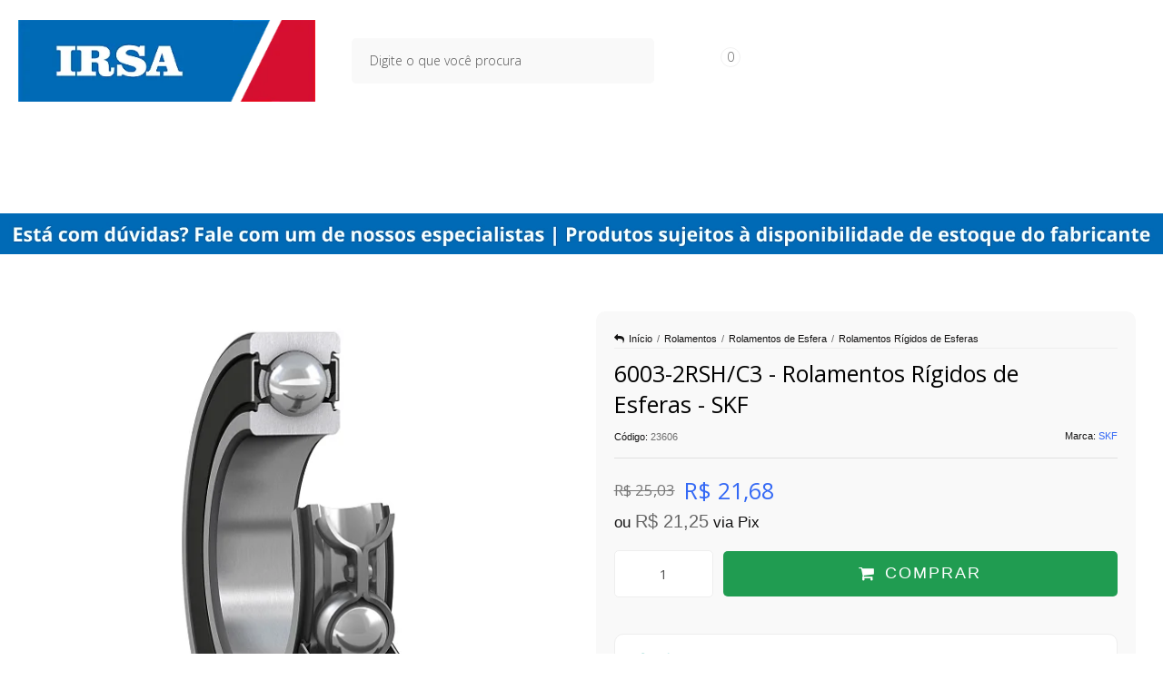

--- FILE ---
content_type: text/html; charset=utf-8
request_url: https://www.irsa.com.br/6003-2rsh-c3-rolamentos-rigidos-de-esferas-skf
body_size: 35958
content:

<!DOCTYPE html>
<html lang="pt-br">
  <head>
    <meta charset="utf-8">
    <meta content='width=device-width, initial-scale=1.0, maximum-scale=2.0' name='viewport' />
    <title>6003-2RSH/C3 - Rolamentos Rígidos de Esferas - SKF - IRSA Rolamentos</title>
    <meta http-equiv="X-UA-Compatible" content="IE=edge">
    <meta name="generator" content="Loja Integrada" />

    <link rel="dns-prefetch" href="https://cdn.awsli.com.br/">
    <link rel="preconnect" href="https://cdn.awsli.com.br/">
    <link rel="preconnect" href="https://fonts.googleapis.com">
    <link rel="preconnect" href="https://fonts.gstatic.com" crossorigin>

    
  
      <meta property="og:url" content="https://www.irsa.com.br/6003-2rsh-c3-rolamentos-rigidos-de-esferas-skf" />
      <meta property="og:type" content="website" />
      <meta property="og:site_name" content="IRSA Rolamentos" />
      <meta property="og:locale" content="pt_BR" />
    
  <!-- Metadata para o facebook -->
  <meta property="og:type" content="website" />
  <meta property="og:title" content="6003-2RSH/C3 - Rolamentos Rígidos de Esferas - SKF" />
  <meta property="og:image" content="https://cdn.awsli.com.br/800x800/1367/1367056/produto/55416716/6003-2rsh-c3-rolamentos-rigidos-de-esferas-skf-4a03a020.png" />
  <meta name="twitter:card" content="product" />
  
  <meta name="twitter:domain" content="www.irsa.com.br" />
  <meta name="twitter:url" content="https://www.irsa.com.br/6003-2rsh-c3-rolamentos-rigidos-de-esferas-skf?utm_source=twitter&utm_medium=twitter&utm_campaign=twitter" />
  <meta name="twitter:title" content="6003-2RSH/C3 - Rolamentos Rígidos de Esferas - SKF" />
  <meta name="twitter:description" content="6003-2RSH/C3 - Rolamentos Rígidos de Esferas - SKF Os rolamentos rígidos de esferas são particularmente versáteis. Eles são indicados para velocidades altas e muito altas, suportam cargas radiais e axiais em ambas as direções e exigem pouca manutenção. Como os rolamentos rígidos de esferas são o tipo mais amplamente utilizado de rolamento, nós os disponibilizamos pela SKF em vários modelos, variantes e tamanhos. Marca SKF Código do Produto 6003-2RSH/C3 NCM 84821010 Grupo Rolamentos Diâmetro Interno 17 mm Largura 10 mm Diâmetro Externo 35 mm Código de barras 7316571815404 Peso Bruto 0,138 Kg ► Mais Informações!" />
  <meta name="twitter:image" content="https://cdn.awsli.com.br/300x300/1367/1367056/produto/55416716/6003-2rsh-c3-rolamentos-rigidos-de-esferas-skf-4a03a020.png" />
  <meta name="twitter:label1" content="Código" />
  <meta name="twitter:data1" content="23606" />
  <meta name="twitter:label2" content="Disponibilidade" />
  <meta name="twitter:data2" content="1 dia útil" />


    
  
    <script>
      setTimeout(function() {
        if (typeof removePageLoading === 'function') {
          removePageLoading();
        };
      }, 7000);
    </script>
  



    

  

    <link rel="canonical" href="https://www.irsa.com.br/6003-2rsh-c3-rolamentos-rigidos-de-esferas-skf" />
  



  <meta name="description" content="6003-2RSH/C3 - Rolamentos Rígidos de Esferas - SKF Os rolamentos rígidos de esferas são particularmente versáteis. Eles são indicados para velocidades altas e muito altas, suportam cargas radiais e axiais em ambas as direções e exigem pouca manutenção. Como os rolamentos rígidos de esferas são o tipo mais amplamente utilizado de rolamento, nós os disponibilizamos pela SKF em vários modelos, variantes e tamanhos. Marca SKF Código do Produto 6003-2RSH/C3 NCM 84821010 Grupo Rolamentos Diâmetro Interno 17 mm Largura 10 mm Diâmetro Externo 35 mm Código de barras 7316571815404 Peso Bruto 0,138 Kg ► Mais Informações!" />
  <meta property="og:description" content="6003-2RSH/C3 - Rolamentos Rígidos de Esferas - SKF Os rolamentos rígidos de esferas são particularmente versáteis. Eles são indicados para velocidades altas e muito altas, suportam cargas radiais e axiais em ambas as direções e exigem pouca manutenção. Como os rolamentos rígidos de esferas são o tipo mais amplamente utilizado de rolamento, nós os disponibilizamos pela SKF em vários modelos, variantes e tamanhos. Marca SKF Código do Produto 6003-2RSH/C3 NCM 84821010 Grupo Rolamentos Diâmetro Interno 17 mm Largura 10 mm Diâmetro Externo 35 mm Código de barras 7316571815404 Peso Bruto 0,138 Kg ► Mais Informações!" />







  <meta name="robots" content="index, follow" />



    
      
        <link rel="shortcut icon" href="https://cdn.awsli.com.br/1367/1367056/favicon/c34812ffb2.jpeg" />
      
      <link rel="icon" href="https://cdn.awsli.com.br/1367/1367056/favicon/c34812ffb2.jpeg" sizes="192x192">
    
    
      <meta name="theme-color" content="#3469f5">
    

    
      <link rel="stylesheet" href="https://cdn.awsli.com.br/production/static/loja/estrutura/v1/css/all.min.css?v=f99b3cc" type="text/css">
    
    <!--[if lte IE 8]><link rel="stylesheet" href="https://cdn.awsli.com.br/production/static/loja/estrutura/v1/css/ie-fix.min.css" type="text/css"><![endif]-->
    <!--[if lte IE 9]><style type="text/css">.lateral-fulbanner { position: relative; }</style><![endif]-->

    
      <link rel="stylesheet" href="https://cdn.awsli.com.br/production/static/loja/estrutura/v1/css/tema-escuro.min.css?v=f99b3cc" type="text/css">
    

    
    
      <link href="https://fonts.googleapis.com/css2?family=Open%20Sans:wght@300;400;600;700&display=swap" rel="stylesheet">
    

    
      <link rel="stylesheet" href="https://cdn.awsli.com.br/production/static/loja/estrutura/v1/css/bootstrap-responsive.css?v=f99b3cc" type="text/css">
      <link rel="stylesheet" href="https://cdn.awsli.com.br/production/static/loja/estrutura/v1/css/style-responsive.css?v=f99b3cc">
    

    <link rel="stylesheet" href="/tema.css?v=20251125-130815">

    

    <script type="text/javascript">
      var LOJA_ID = 1367056;
      var MEDIA_URL = "https://cdn.awsli.com.br/";
      var API_URL_PUBLIC = 'https://api.awsli.com.br/';
      
        var CARRINHO_PRODS = [];
      
      var ENVIO_ESCOLHIDO = 0;
      var ENVIO_ESCOLHIDO_CODE = 0;
      var CONTRATO_INTERNACIONAL = false;
      var CONTRATO_BRAZIL = !CONTRATO_INTERNACIONAL;
      var IS_STORE_ASYNC = true;
      var IS_CLIENTE_ANONIMO = false;
    </script>

    

    <!-- Editor Visual -->
    

    <script>
      

      const isPreview = JSON.parse(sessionStorage.getItem('preview', true));
      if (isPreview) {
        const url = location.href
        location.search === '' && url + (location.search = '?preview=None')
      }
    </script>

    
      <script src="https://cdn.awsli.com.br/production/static/loja/estrutura/v1/js/all.min.js?v=f99b3cc"></script>
    
    <!-- HTML5 shim and Respond.js IE8 support of HTML5 elements and media queries -->
    <!--[if lt IE 9]>
      <script src="https://oss.maxcdn.com/html5shiv/3.7.2/html5shiv.min.js"></script>
      <script src="https://oss.maxcdn.com/respond/1.4.2/respond.min.js"></script>
    <![endif]-->

    <link rel="stylesheet" href="https://cdn.awsli.com.br/production/static/loja/estrutura/v1/css/slick.min.css" type="text/css">
    <script src="https://cdn.awsli.com.br/production/static/loja/estrutura/v1/js/slick.min.js?v=f99b3cc"></script>
    <link rel="stylesheet" href="https://cdn.awsli.com.br/production/static/css/jquery.fancybox.min.css" type="text/css" />
    <script src="https://cdn.awsli.com.br/production/static/js/jquery/jquery.fancybox.pack.min.js"></script>

    
    

  
  <link rel="stylesheet" href="https://cdn.awsli.com.br/production/static/loja/estrutura/v1/css/imagezoom.min.css" type="text/css">
  <script src="https://cdn.awsli.com.br/production/static/loja/estrutura/v1/js/jquery.imagezoom.min.js"></script>

  <script type="text/javascript">
    var PRODUTO_ID = '55416716';
    var URL_PRODUTO_FRETE_CALCULAR = 'https://www.irsa.com.br/carrinho/frete';
    var variacoes = undefined;
    var grades = undefined;
    var imagem_grande = "https://cdn.awsli.com.br/2500x2500/1367/1367056/produto/55416716/6003-2rsh-c3-rolamentos-rigidos-de-esferas-skf-4a03a020.png";
    var produto_grades_imagens = {};
    var produto_preco_sob_consulta = false;
    var produto_preco = 21.68;
  </script>
  <script type="text/javascript" src="https://cdn.awsli.com.br/production/static/loja/estrutura/v1/js/produto.min.js?v=f99b3cc"></script>
  <script type="text/javascript" src="https://cdn.awsli.com.br/production/static/loja/estrutura/v1/js/eventos-pixel-produto.min.js?v=f99b3cc"></script>


    
      
        
<meta property="fb:app_id" content="" />
<script type="text/javascript">
  $(document).ready(function() {
    $('#comentarios-container').show();
    $('#comentarios-container #facebook_comments').append('<div class="fb-comments" data-href="http://www.irsa.com.br/6003-2rsh-c3-rolamentos-rigidos-de-esferas-skf" data-width="100%" data-numposts="3" data-colorscheme="light"></div>');
  });
</script>
      
        <!-- Facebook Pixel Code -->
<script>
!function(f,b,e,v,n,t,s){if(f.fbq)return;n=f.fbq=function(){n.callMethod?
n.callMethod.apply(n,arguments):n.queue.push(arguments)};if(!f._fbq)f._fbq=n;
n.push=n;n.loaded=!0;n.version='2.0';n.queue=[];t=b.createElement(e);t.async=!0;
t.src=v;s=b.getElementsByTagName(e)[0];s.parentNode.insertBefore(t,s)}(window,
document,'script','https://connect.facebook.net/en_US/fbevents.js');

fbq('init', '330937611466524');
fbq('track', "PageView");


  fbq('track', 'ViewContent', {
    
      content_type: 'product',
    
    content_ids: ['23606'],
    content_name: '6003\u002D2RSH/C3 \u002D Rolamentos Rígidos de Esferas \u002D SKF',
    value: 21.68,
    currency: 'BRL'
  });



</script>
<noscript><img height="1" width="1" style="display:none"
src="https://www.facebook.com/tr?id=330937611466524&ev=PageView&noscript=1"
/></noscript>
<!-- End Facebook Pixel Code -->
      
        <!-- Global site tag (gtag.js) - Google Analytics -->
<script async src="https://www.googletagmanager.com/gtag/js?l=LIgtagDataLayer&id=G-J11GVBNJBT"></script>
<script>
  window.LIgtagDataLayer = window.LIgtagDataLayer || [];
  function LIgtag(){LIgtagDataLayer.push(arguments);}
  LIgtag('js', new Date());

  LIgtag('set', {
    'currency': 'BRL',
    'country': 'BR'
  });
  LIgtag('config', 'G-J11GVBNJBT');
  

  if(window.performance) {
    var timeSincePageLoad = Math.round(performance.now());
    LIgtag('event', 'timing_complete', {
      'name': 'load',
      'time': timeSincePageLoad
    });
  }

  $(document).on('li_view_home', function(_, eventID) {
    LIgtag('event', 'view_home');
  });

  $(document).on('li_select_product', function(_, eventID, data) {
    LIgtag('event', 'select_item', data);
  });

  $(document).on('li_start_contact', function(_, eventID, value) {
    LIgtag('event', 'start_contact', {
      value
    });
  });

  $(document).on('li_view_catalog', function(_, eventID) {
    LIgtag('event', 'view_catalog');
  });

  $(document).on('li_search', function(_, eventID, search_term) {
    LIgtag('event', 'search', {
      search_term
    });
  });

  $(document).on('li_filter_products', function(_, eventID, data) {
    LIgtag('event', 'filter_products', data);
  });

  $(document).on('li_sort_products', function(_, eventID, value) {
    LIgtag('event', 'sort_products', {
      value
    });
  });

  $(document).on('li_view_product', function(_, eventID, item) {
    LIgtag('event', 'view_item', {
      items: [item]
    });
  });

  $(document).on('li_select_variation', function(_, eventID, data) {
    LIgtag('event', 'select_variation', data);
  });

  $(document).on('li_calculate_shipping', function(_, eventID, data) {
    LIgtag('event', 'calculate_shipping', {
      zipcode: data.zipcode
    });
  });

  $(document).on('li_view_cart', function(_, eventID, data) {
    LIgtag('event', 'view_cart', data);
  });

  $(document).on('li_add_to_cart', function(_, eventID, data) {
    LIgtag('event', 'add_to_cart', {
      items: data.items
    });
  });

  $(document).on('li_apply_coupon', function(_, eventID, value) {
    LIgtag('event', 'apply_coupon', {
      value
    });
  });

  $(document).on('li_change_quantity', function(_, eventID, item) {
    LIgtag('event', 'change_quantity', {
      items: [item]
    });
  });

  $(document).on('li_remove_from_cart', function(_, eventID, item) {
    LIgtag('event', 'remove_from_cart', {
      items: [item]
    });
  });

  $(document).on('li_return_home', function(_, eventID) {
    LIgtag('event', 'return_home');
  });

  $(document).on('li_view_checkout', function(_, eventID, data) {
    LIgtag('event', 'begin_checkout', data);
  });

  $(document).on('li_login', function(_, eventID) {
    LIgtag('event', 'login');
  });

  $(document).on('li_change_address', function(_, eventID, value) {
    LIgtag('event', 'change_address', {
      value
    });
  });

  $(document).on('li_change_shipping', function(_, eventID, data) {
    LIgtag('event', 'add_shipping_info', data);
  });

  $(document).on('li_change_payment', function(_, eventID, data) {
    LIgtag('event', 'add_payment_info', data);
  });

  $(document).on('li_start_purchase', function(_, eventID) {
    LIgtag('event', 'start_purchase');
  });

  $(document).on('li_checkout_error', function(_, eventID, value) {
    LIgtag('event', 'checkout_error', {
      value
    });
  });

  $(document).on('li_purchase', function(_, eventID, data) {
    LIgtag('event', 'purchase', data);

    
  });
</script>
      
        
      
    

    
<script>
  var url = '/_events/api/setEvent';

  var sendMetrics = function(event, user = {}) {
    var unique_identifier = uuidv4();

    try {
      var data = {
        request: {
          id: unique_identifier,
          environment: 'production'
        },
        store: {
          id: 1367056,
          name: 'IRSA Rolamentos',
          test_account: false,
          has_meta_app: window.has_meta_app ?? false,
          li_search: true
        },
        device: {
          is_mobile: /Mobi/.test(window.navigator.userAgent),
          user_agent: window.navigator.userAgent,
          ip: '###device_ip###'
        },
        page: {
          host: window.location.hostname,
          path: window.location.pathname,
          search: window.location.search,
          type: 'product',
          title: document.title,
          referrer: document.referrer
        },
        timestamp: '###server_timestamp###',
        user_timestamp: new Date().toISOString(),
        event,
        origin: 'store'
      };

      if (window.performance) {
        var [timing] = window.performance.getEntriesByType('navigation');

        data['time'] = {
          server_response: Math.round(timing.responseStart - timing.requestStart)
        };
      }

      var _user = {},
          user_email_cookie = $.cookie('user_email'),
          user_data_cookie = $.cookie('LI-UserData');

      if (user_email_cookie) {
        var user_email = decodeURIComponent(user_email_cookie);

        _user['email'] = user_email;
      }

      if (user_data_cookie) {
        var user_data = JSON.parse(user_data_cookie);

        _user['logged'] = user_data.logged;
        _user['id'] = user_data.id ?? undefined;
      }

      $.each(user, function(key, value) {
        _user[key] = value;
      });

      if (!$.isEmptyObject(_user)) {
        data['user'] = _user;
      }

      try {
        var session_identifier = $.cookie('li_session_identifier');

        if (!session_identifier) {
          session_identifier = uuidv4();
        };

        var expiration_date = new Date();

        expiration_date.setTime(expiration_date.getTime() + (30 * 60 * 1000)); // 30 minutos

        $.cookie('li_session_identifier', session_identifier, {
          expires: expiration_date,
          path: '/'
        });

        data['session'] = {
          id: session_identifier
        };
      } catch (err) { }

      try {
        var user_session_identifier = $.cookie('li_user_session_identifier');

        if (!user_session_identifier) {
          user_session_identifier = uuidv4();

          $.cookie('li_user_session_identifier', user_session_identifier, {
            path: '/'
          });
        };

        data['user_session'] = {
          id: user_session_identifier
        };
      } catch (err) { }

      var _cookies = {},
          fbc = $.cookie('_fbc'),
          fbp = $.cookie('_fbp');

      if (fbc) {
        _cookies['fbc'] = fbc;
      }

      if (fbp) {
        _cookies['fbp'] = fbp;
      }

      if (!$.isEmptyObject(_cookies)) {
        data['session']['cookies'] = _cookies;
      }

      try {
        var ab_test_cookie = $.cookie('li_ab_test_running');

        if (ab_test_cookie) {
          var ab_test = JSON.parse(atob(ab_test_cookie));

          if (ab_test.length) {
            data['store']['ab_test'] = ab_test;
          }
        }
      } catch (err) { }

      var _utm = {};

      $.each(sessionStorage, function(key, value) {
        if (key.startsWith('utm_')) {
          var name = key.split('_')[1];

          _utm[name] = value;
        }
      });

      if (!$.isEmptyObject(_utm)) {
        data['session']['utm'] = _utm;
      }

      var controller = new AbortController();

      setTimeout(function() {
        controller.abort();
      }, 5000);

      fetch(url, {
        keepalive: true,
        method: 'POST',
        headers: {
          'Content-Type': 'application/json'
        },
        body: JSON.stringify({ data }),
        signal: controller.signal
      });
    } catch (err) { }

    return unique_identifier;
  }
</script>

    
<script>
  (function() {
    var initABTestHandler = function() {
      try {
        if ($.cookie('li_ab_test_running')) {
          return
        };
        var running_tests = [];

        
        
        
        

        var running_tests_to_cookie = JSON.stringify(running_tests);
        running_tests_to_cookie = btoa(running_tests_to_cookie);
        $.cookie('li_ab_test_running', running_tests_to_cookie, {
          path: '/'
        });

        
        if (running_tests.length > 0) {
          setTimeout(function() {
            $.ajax({
              url: "/conta/status"
            });
          }, 500);
        };

      } catch (err) { }
    }
    setTimeout(initABTestHandler, 500);
  }());
</script>

    
<script>
  $(function() {
    // Clicar em um produto
    $('.listagem-item').click(function() {
      var row, column;

      var $list = $(this).closest('[data-produtos-linha]'),
          index = $(this).closest('li').index();

      if($list.find('.listagem-linha').length === 1) {
        var productsPerRow = $list.data('produtos-linha');

        row = Math.floor(index / productsPerRow) + 1;
        column = (index % productsPerRow) + 1;
      } else {
        row = $(this).closest('.listagem-linha').index() + 1;
        column = index + 1;
      }

      var body = {
        item_id: $(this).attr('data-id'),
        item_sku: $(this).find('.produto-sku').text(),
        item_name: $(this).find('.nome-produto').text().trim(),
        item_row: row,
        item_column: column
      };

      var eventID = sendMetrics({
        type: 'event',
        name: 'select_product',
        data: body
      });

      $(document).trigger('li_select_product', [eventID, body]);
    });

    // Clicar no "Fale Conosco"
    $('#modalContato').on('show', function() {
      var value = 'Fale Conosco';

      var eventID = sendMetrics({
        type: 'event',
        name: 'start_contact',
        data: { text: value }
      });

      $(document).trigger('li_start_contact', [eventID, value]);
    });

    // Clicar no WhatsApp
    $('.li-whatsapp a').click(function() {
      var value = 'WhatsApp';

      var eventID = sendMetrics({
        type: 'event',
        name: 'start_contact',
        data: { text: value }
      });

      $(document).trigger('li_start_contact', [eventID, value]);
    });

    
      // Visualizar o produto
      var body = {
        item_id: '55416716',
        item_sku: '23606',
        item_name: '6003-2RSH/C3 - Rolamentos Rígidos de Esferas - SKF',
        item_category: 'Rolamentos Rígidos de Esferas',
        item_type: 'product',
        
          full_price: 25.03,
          promotional_price: 21.68,
          price: 21.68,
        
        quantity: 1
      };

      var params = new URLSearchParams(window.location.search),
          recommendation_shelf = null,
          recommendation = {};

      if (
        params.has('recomendacao_id') &&
        params.has('email_ref') &&
        params.has('produtos_recomendados')
      ) {
        recommendation['email'] = {
          id: params.get('recomendacao_id'),
          email_id: params.get('email_ref'),
          products: $.map(params.get('produtos_recomendados').split(','), function(value) {
            return parseInt(value)
          })
        };
      }

      if (recommendation_shelf) {
        recommendation['shelf'] = recommendation_shelf;
      }

      if (!$.isEmptyObject(recommendation)) {
        body['recommendation'] = recommendation;
      }

      var eventID = sendMetrics({
        type: 'pageview',
        name: 'view_product',
        data: body
      });

      $(document).trigger('li_view_product', [eventID, body]);

      // Calcular frete
      $('#formCalcularCep').submit(function() {
        $(document).ajaxSuccess(function(event, xhr, settings) {
          try {
            var url = new URL(settings.url);

            if(url.pathname !== '/carrinho/frete') return;

            var data = xhr.responseJSON;

            if(data.error) return;

            var params = url.searchParams;

            var body = {
              zipcode: params.get('cep'),
              deliveries: $.map(data, function(delivery) {
                if(delivery.msgErro) return;

                return {
                  id: delivery.id,
                  name: delivery.name,
                  price: delivery.price,
                  delivery_time: delivery.deliveryTime
                };
              })
            };

            var eventID = sendMetrics({
              type: 'event',
              name: 'calculate_shipping',
              data: body
            });

            $(document).trigger('li_calculate_shipping', [eventID, body]);

            $(document).off('ajaxSuccess');
          } catch(error) {}
        });
      });

      // Visualizar compre junto
      $(document).on('buy_together_ready', function() {
        var $buyTogether = $('.compre-junto');

        var observer = new IntersectionObserver(function(entries) {
          entries.forEach(function(entry) {
            if(entry.isIntersecting) {
              var body = {
                title: $buyTogether.find('.compre-junto__titulo').text(),
                id: $buyTogether.data('id'),
                items: $buyTogether.find('.compre-junto__produto').map(function() {
                  var $product = $(this);

                  return {
                    item_id: $product.attr('data-id'),
                    item_sku: $product.attr('data-code'),
                    item_name: $product.find('.compre-junto__nome').text(),
                    full_price: $product.find('.compre-junto__preco--regular').data('price') || null,
                    promotional_price: $product.find('.compre-junto__preco--promocional').data('price') || null
                  };
                }).get()
              };

              var eventID = sendMetrics({
                type: 'event',
                name: 'view_buy_together',
                data: body
              });

              $(document).trigger('li_view_buy_together', [eventID, body]);

              observer.disconnect();
            }
          });
        }, { threshold: 1.0 });

        observer.observe($buyTogether.get(0));

        $('.compre-junto__atributo--grade').click(function(event) {
          if(!event.originalEvent) return;

          var body = {
            grid_name: $(this).closest('.compre-junto__atributos').data('grid'),
            variation_name: $(this).data('variation')
          };

          var eventID = sendMetrics({
            type: 'event',
            name: 'select_buy_together_variation',
            data: body
          });

          $(document).trigger('li_select_buy_together_variation', [eventID, body]);
        });

        $('.compre-junto__atributo--lista').change(function(event) {
          if(!event.originalEvent) return;

          var $selectedOption = $(this).find('option:selected');

          if(!$selectedOption.is('[value]')) return;

          var body = {
            grid_name: $(this).closest('.compre-junto__atributos').data('grid'),
            variation_name: $selectedOption.text()
          };

          var eventID = sendMetrics({
            type: 'event',
            name: 'select_buy_together_variation',
            data: body
          });

          $(document).trigger('li_select_buy_together_variation', [eventID, body]);
        });
      });

      // Selecionar uma variação
      $('.atributo-item').click(function(event) {
        if(!event.originalEvent) return;

        var body = {
          grid_name: $(this).data('grade-nome'),
          variation_name: $(this).data('variacao-nome')
        };

        var eventID = sendMetrics({
          type: 'event',
          name: 'select_variation',
          data: body
        });

        $(document).trigger('li_select_variation', [eventID, body]);
      });
    
  });
</script>


    
	<!-- lojaintegrada-google-shopping -->
  
      <meta name="google-site-verification" content="hZR0Q3gDuN35fpX5Rfq1PhqheLnwmir0WbhxJVQ1hCM" />
  

	<!-- Google Site Verification -->
  
      <meta name="google-site-verification" content="nEiqKSvg892cB972SJV2nlDDLxo5d16gESnRn5Tetu8" />
  

	<!-- Pixel - LinkedIn -->
  
      <script type="text/javascript">
_linkedin_partner_id = "2801513";
window._linkedin_data_partner_ids = window._linkedin_data_partner_ids || [];
window._linkedin_data_partner_ids.push(_linkedin_partner_id);
</script><script type="text/javascript">
(function(){var s = document.getElementsByTagName("script")[0];
var b = document.createElement("script");
b.type = "text/javascript";b.async = true;
b.src = "https://snap.licdn.com/li.lms-analytics/insight.min.js";
s.parentNode.insertBefore(b, s);})();
</script>
<noscript>
<img height="1" width="1" style="display:none;" alt="" src="https://px.ads.linkedin.com/collect/?pid=2801513&fmt=gif" />
</noscript>
  

	<!-- Domínio Facebook -->
  
      <meta name="facebook-domain-verification" content="pkmp9ace2jdpibg0b3n3vvv7hmca2l" />
  

	<!-- Google Merchant Center -->
  
      <meta name="google-site-verification" content="hZR0Q3gDuN35fpX5Rfq1PhqheLnwmir0WbhxJVQ1hCM" />
  

	<!-- #NAO REMOVER SAMA THEMES -->
  
      <script type="text/javascript" src="https://cdn.awsli.com.br/1367/1367056/arquivos/seu_negocio_v2.js"></script>
  

	<!-- RD Station -->
  
      <script type="text/javascript" async src="https://d335luupugsy2.cloudfront.net/js/loader-scripts/00ec1cd2-fa47-4075-8d86-c2c19645e5d2-loader.js" ></script>

  


    
      
    

    
      <link rel="stylesheet" href="/avancado.css?v=20251125-130815" type="text/css" />
    

    
      
        <script defer async src="https://analytics.tiktok.com/i18n/pixel/sdk.js?sdkid=CH8F8RJC77UE3SJUPFGG"></script>
      

      
        <script type="text/javascript">
          !function (w, d, t) {
            w.TiktokAnalyticsObject=t;
            var ttq=w[t]=w[t]||[];
            ttq.methods=["page","track","identify","instances","debug","on","off","once","ready","alias","group","enableCookie","disableCookie"];
            ttq.setAndDefer=function(t,e){
              t[e]=function(){
                t.push([e].concat(Array.prototype.slice.call(arguments,0)))
              }
            }
            for(var i=0;i<ttq.methods.length;i++)
              ttq.setAndDefer(ttq,ttq.methods[i]);
          }(window, document, 'ttq');

          window.LI_TIKTOK_PIXEL_ENABLED = true;
        </script>
      

      
    

    
  <link rel="manifest" href="/manifest.json" />




  </head>
  <body class="pagina-produto produto-55416716 tema-transparente  ">
    <div id="fb-root"></div>
    
  
    <div id="full-page-loading">
      <div class="conteiner" style="height: 100%;">
        <div class="loading-placeholder-content">
          <div class="loading-placeholder-effect loading-placeholder-header"></div>
          <div class="loading-placeholder-effect loading-placeholder-body"></div>
        </div>
      </div>
      <script>
        var is_full_page_loading = true;
        function removePageLoading() {
          if (is_full_page_loading) {
            try {
              $('#full-page-loading').remove();
            } catch(e) {}
            try {
              var div_loading = document.getElementById('full-page-loading');
              if (div_loading) {
                div_loading.remove();
              };
            } catch(e) {}
            is_full_page_loading = false;
          };
        };
        $(function() {
          setTimeout(function() {
            removePageLoading();
          }, 1);
        });
      </script>
      <style>
        #full-page-loading { position: fixed; z-index: 9999999; margin: auto; top: 0; left: 0; bottom: 0; right: 0; }
        #full-page-loading:before { content: ''; display: block; position: fixed; top: 0; left: 0; width: 100%; height: 100%; background: rgba(255, 255, 255, .98); background: radial-gradient(rgba(255, 255, 255, .99), rgba(255, 255, 255, .98)); }
        .loading-placeholder-content { height: 100%; display: flex; flex-direction: column; position: relative; z-index: 1; }
        .loading-placeholder-effect { background-color: #F9F9F9; border-radius: 5px; width: 100%; animation: pulse-loading 1.5s cubic-bezier(0.4, 0, 0.6, 1) infinite; }
        .loading-placeholder-content .loading-placeholder-body { flex-grow: 1; margin-bottom: 30px; }
        .loading-placeholder-content .loading-placeholder-header { height: 20%; min-height: 100px; max-height: 200px; margin: 30px 0; }
        @keyframes pulse-loading{50%{opacity:.3}}
      </style>
    </div>
  



    
      
        


<div class="barra-inicial fundo-secundario">
  <div class="conteiner">
    <div class="row-fluid">
      <div class="lista-redes span3 hidden-phone">
        
          <ul>
            
              <li>
                <a href="https://facebook.com/irsa.rolamentos" target="_blank" aria-label="Siga nos no Facebook"><i class="icon-facebook"></i></a>
              </li>
            
            
            
            
              <li>
                <a href="https://youtube.com.br/channel/UCsxKiiRXNvjFtUg_hYS2Hdg" target="_blank" aria-label="Siga nos no Youtube"><i class="icon-youtube"></i></a>
              </li>
            
            
              <li>
                <a href="https://instagram.com/irsa.rolamentos" target="_blank" aria-label="Siga nos no Instagram"><i class="icon-instagram"></i></a>
              </li>
            
            
            
              <li>
                <a href="https://blog.irsa.com.br/" target="_blank" rel="noopener" aria-label="Acesse nosso Blog"><i class="icon-bold"></i></a>
              </li>
            
          </ul>
        
      </div>
      <div class="canais-contato span9">
        <ul>
          <li class="hidden-phone">
            <a href="#modalContato" data-toggle="modal" data-target="#modalContato">
              <i class="icon-comment"></i>
              Fale Conosco
            </a>
          </li>
          
            <li>
              <span>
                <i class="icon-phone"></i>Telefone: (11) 4422-4000
              </span>
            </li>
          
          
            <li class="tel-whatsapp">
              <span>
                <i class="fa fa-whatsapp"></i>Whatsapp: (11) 98915-1103
              </span>
            </li>
          
          
        </ul>
      </div>
    </div>
  </div>
</div>

      
    

    <div class="conteiner-principal">
      
        
          
<div id="cabecalho">

  <div class="atalhos-mobile visible-phone fundo-secundario borda-principal">
    <ul>

      <li><a href="https://www.irsa.com.br/" class="icon-home"> </a></li>
      
      <li class="fundo-principal"><a href="https://www.irsa.com.br/carrinho/index" class="icon-shopping-cart"> </a></li>
      
      
        <li class="menu-user-logged" style="display: none;"><a href="https://www.irsa.com.br/conta/logout" class="icon-signout menu-user-logout"> </a></li>
      
      
      <li><a href="https://www.irsa.com.br/conta/index" class="icon-user"> </a></li>
      
      <li class="vazia"><span>&nbsp;</span></li>

    </ul>
  </div>

  <div class="conteiner">
    <div class="row-fluid">
      <div class="span3">
        <h2 class="logo cor-secundaria">
          <a href="https://www.irsa.com.br/" title="IRSA Rolamentos">
            
            <img src="https://cdn.awsli.com.br/400x300/1367/1367056/logo/623cefaf4d.png" alt="IRSA Rolamentos" />
            
          </a>
        </h2>


      </div>

      <div class="conteudo-topo span9">
        <div class="superior row-fluid hidden-phone">
          <div class="span8">
            
              
                <div class="btn-group menu-user-logged" style="display: none;">
                  <a href="https://www.irsa.com.br/conta/index" class="botao secundario pequeno dropdown-toggle" data-toggle="dropdown">
                    Olá, <span class="menu-user-name"></span>
                    <span class="icon-chevron-down"></span>
                  </a>
                  <ul class="dropdown-menu">
                    <li>
                      <a href="https://www.irsa.com.br/conta/index" title="Minha conta">Minha conta</a>
                    </li>
                    
                      <li>
                        <a href="https://www.irsa.com.br/conta/pedido/listar" title="Minha conta">Meus pedidos</a>
                      </li>
                    
                    <li>
                      <a href="https://www.irsa.com.br/conta/favorito/listar" title="Meus favoritos">Meus favoritos</a>
                    </li>
                    <li>
                      <a href="https://www.irsa.com.br/conta/logout" title="Sair" class="menu-user-logout">Sair</a>
                    </li>
                  </ul>
                </div>
              
              
                <a href="https://www.irsa.com.br/conta/login" class="bem-vindo cor-secundaria menu-user-welcome">
                  Bem-vindo, <span class="cor-principal">identifique-se</span> para fazer pedidos
                </a>
              
            
          </div>
          <div class="span4">
            <ul class="acoes-conta borda-alpha">
              
                <li>
                  <i class="icon-list fundo-principal"></i>
                  <a href="https://www.irsa.com.br/conta/pedido/listar" class="cor-secundaria">Meus Pedidos</a>
                </li>
              
              
                <li>
                  <i class="icon-user fundo-principal"></i>
                  <a href="https://www.irsa.com.br/conta/index" class="cor-secundaria">Minha Conta</a>
                </li>
              
            </ul>
          </div>
        </div>

        <div class="inferior row-fluid ">
          <div class="span8 busca-mobile">
            <a href="javascript:;" class="atalho-menu visible-phone icon-th botao principal"> </a>

            <div class="busca borda-alpha">
              <form id="form-buscar" action="/buscar" method="get">
                <input id="auto-complete" type="text" name="q" placeholder="Digite o que você procura" value="" autocomplete="off" maxlength="255" />
                <button class="botao botao-busca icon-search fundo-secundario" aria-label="Buscar"></button>
              </form>
            </div>

          </div>

          
            <div class="span4 hidden-phone">
              

  <div class="carrinho vazio">
    
      <a href="https://www.irsa.com.br/carrinho/index">
        <i class="icon-shopping-cart fundo-principal"></i>
        <strong class="qtd-carrinho titulo cor-secundaria" style="display: none;">0</strong>
        <span style="display: none;">
          
            <b class="titulo cor-secundaria"><span>Meu Carrinho</span></b>
          
          <span class="cor-secundaria">Produtos adicionados</span>
        </span>
        
          <span class="titulo cor-secundaria vazio-text">Carrinho vazio</span>
        
      </a>
    
    <div class="carrinho-interno-ajax"></div>
  </div>
  
<div class="minicart-placeholder" style="display: none;">
  <div class="carrinho-interno borda-principal">
    <ul>
      <li class="minicart-item-modelo">
        
          <div class="preco-produto com-promocao destaque-preco ">
            <div>
              <s class="preco-venda">
                R$ --PRODUTO_PRECO_DE--
              </s>
              <strong class="preco-promocional cor-principal">
                R$ --PRODUTO_PRECO_POR--
              </strong>
            </div>
          </div>
        
        <a data-href="--PRODUTO_URL--" class="imagem-produto">
          <img data-src="https://cdn.awsli.com.br/64x64/--PRODUTO_IMAGEM--" alt="--PRODUTO_NOME--" />
        </a>
        <a data-href="--PRODUTO_URL--" class="nome-produto cor-secundaria">
          --PRODUTO_NOME--
        </a>
        <div class="produto-sku hide">--PRODUTO_SKU--</div>
      </li>
    </ul>
    <div class="carrinho-rodape">
      <span class="carrinho-info">
        
          <i>--CARRINHO_QUANTIDADE-- produto no carrinho</i>
        
        
          
            <span class="carrino-total">
              Total: <strong class="titulo cor-principal">R$ --CARRINHO_TOTAL_ITENS--</strong>
            </span>
          
        
      </span>
      <a href="https://www.irsa.com.br/carrinho/index" class="botao principal">
        
          <i class="icon-shopping-cart"></i>Ir para o carrinho
        
      </a>
    </div>
  </div>
</div>



            </div>
          
        </div>

      </div>
    </div>
    


  
    
      
<div class="menu superior">
  <ul class="nivel-um">
    


    

  


    
      <li class="categoria-id-18632069 com-filho borda-principal">
        <a href="https://www.irsa.com.br/acoplamentos-18632069" title="Acoplamentos">
          <strong class="titulo cor-secundaria">Acoplamentos</strong>
          
            <i class="icon-chevron-down fundo-secundario"></i>
          
        </a>
        
          <ul class="nivel-dois borda-alpha">
            

  <li class="categoria-id-18632122 ">
    <a href="https://www.irsa.com.br/acoplamentos-de-grades-elasticas-tipo-f-18632122" title="Acoplamentos de Grades Elásticas &quot;Tipo F&quot;">
      
      Acoplamentos de Grades Elásticas &quot;Tipo F&quot;
    </a>
    
  </li>

  <li class="categoria-id-18632125 ">
    <a href="https://www.irsa.com.br/acoplamentos-de-grades-elasticas-tipo-t-18632125" title="Acoplamentos de Grades Elásticas &quot;Tipo T&quot;">
      
      Acoplamentos de Grades Elásticas &quot;Tipo T&quot;
    </a>
    
  </li>

  <li class="categoria-id-18632138 ">
    <a href="https://www.irsa.com.br/acoplamentos-ecotork-18632138" title="Acoplamentos Ecotork">
      
      Acoplamentos Ecotork
    </a>
    
  </li>

  <li class="categoria-id-18632124 ">
    <a href="https://www.irsa.com.br/acoplamentos-tipo-g-18632124" title="Acoplamentos &quot;Tipo G&quot;">
      
      Acoplamentos &quot;Tipo G&quot;
    </a>
    
  </li>

  <li class="categoria-id-18649702 ">
    <a href="https://www.irsa.com.br/acoplamentos-wpflex-18649702" title="Acoplamentos WPFlex">
      
      Acoplamentos WPFlex
    </a>
    
  </li>


          </ul>
        
      </li>
    
      <li class="categoria-id-4412667 com-filho borda-principal">
        <a href="https://www.irsa.com.br/rolamento" title="Rolamentos">
          <strong class="titulo cor-secundaria">Rolamentos</strong>
          
            <i class="icon-chevron-down fundo-secundario"></i>
          
        </a>
        
          <ul class="nivel-dois borda-alpha">
            

  <li class="categoria-id-4412668 com-filho">
    <a href="https://www.irsa.com.br/rolamento_esfera" title="Rolamentos de Esfera">
      
        <i class="icon-chevron-right fundo-secundario"></i>
      
      Rolamentos de Esfera
    </a>
    
      <ul class="nivel-tres">
        
          

  <li class="categoria-id-4512354 ">
    <a href="https://www.irsa.com.br/rolamentos-autocompensadores-de-esferas" title="Rolamentos Autocompensadores de Esferas">
      
      Rolamentos Autocompensadores de Esferas
    </a>
    
  </li>

  <li class="categoria-id-4512388 ">
    <a href="https://www.irsa.com.br/rolamentos-axiais-de-esfera-de-contato-angular" title="Rolamentos Axiais de Esfera de Contato Angular">
      
      Rolamentos Axiais de Esfera de Contato Angular
    </a>
    
  </li>

  <li class="categoria-id-4512488 ">
    <a href="https://www.irsa.com.br/rolamentos-axiais-de-esferas" title="Rolamentos Axiais de Esferas">
      
      Rolamentos Axiais de Esferas
    </a>
    
  </li>

  <li class="categoria-id-4517168 ">
    <a href="https://www.irsa.com.br/categoria/4517168.html" title="Rolamentos de Esfera de Contato Angular">
      
      Rolamentos de Esfera de Contato Angular
    </a>
    
  </li>

  <li class="categoria-id-4412670 ">
    <a href="https://www.irsa.com.br/rolamento_rigido_esfera" title="Rolamentos Rígidos de Esferas">
      
      Rolamentos Rígidos de Esferas
    </a>
    
  </li>

  <li class="categoria-id-4512551 ">
    <a href="https://www.irsa.com.br/rolamentos-y" title="Rolamentos Y">
      
      Rolamentos Y
    </a>
    
  </li>


        
      </ul>
    
  </li>

  <li class="categoria-id-4508621 com-filho">
    <a href="https://www.irsa.com.br/rolamentos-de-leva" title="Rolamentos de Leva">
      
        <i class="icon-chevron-right fundo-secundario"></i>
      
      Rolamentos de Leva
    </a>
    
      <ul class="nivel-tres">
        
          

  <li class="categoria-id-4512608 ">
    <a href="https://www.irsa.com.br/rolos-de-leva-com-eixo" title="Rolos de Leva com Eixo">
      
      Rolos de Leva com Eixo
    </a>
    
  </li>

  <li class="categoria-id-4512612 ">
    <a href="https://www.irsa.com.br/rolos-de-suporte" title="Rolos de Suporte">
      
      Rolos de Suporte
    </a>
    
  </li>


        
      </ul>
    
  </li>

  <li class="categoria-id-4508565 com-filho">
    <a href="https://www.irsa.com.br/rolamentos-de-rolos" title="Rolamentos de Rolos">
      
        <i class="icon-chevron-right fundo-secundario"></i>
      
      Rolamentos de Rolos
    </a>
    
      <ul class="nivel-tres">
        
          

  <li class="categoria-id-4512702 ">
    <a href="https://www.irsa.com.br/rolamentos-autocompensadores-de-rolos" title="Rolamentos Autocompensadores de Rolos">
      
      Rolamentos Autocompensadores de Rolos
    </a>
    
  </li>

  <li class="categoria-id-4512701 ">
    <a href="https://www.irsa.com.br/rolamentos-axiais-autocompensadores-de-rolos" title="Rolamentos  Axiais Autocompensadores de Rolos">
      
      Rolamentos  Axiais Autocompensadores de Rolos
    </a>
    
  </li>

  <li class="categoria-id-4512734 ">
    <a href="https://www.irsa.com.br/rolamentos-axiais-de-rolos-conicos" title="Rolamentos Axiais de Rolos Cônicos">
      
      Rolamentos Axiais de Rolos Cônicos
    </a>
    
  </li>

  <li class="categoria-id-4512737 ">
    <a href="https://www.irsa.com.br/rolamentos-axiais-de-rolos-de-agulhas" title="Rolamentos Axiais de Rolos de Agulhas">
      
      Rolamentos Axiais de Rolos de Agulhas
    </a>
    
  </li>

  <li class="categoria-id-4512765 ">
    <a href="https://www.irsa.com.br/rolamentos-de-rolos-cilindricos" title="Rolamentos de Rolos Cilíndricos">
      
      Rolamentos de Rolos Cilíndricos
    </a>
    
  </li>

  <li class="categoria-id-4512767 ">
    <a href="https://www.irsa.com.br/rolamentos-de-rolos-conicos" title="Rolamentos de Rolos Cônicos">
      
      Rolamentos de Rolos Cônicos
    </a>
    
  </li>

  <li class="categoria-id-4512793 ">
    <a href="https://www.irsa.com.br/rolamentos-de-rolos-de-agulhas" title="Rolamentos de Rolos de Agulhas">
      
      Rolamentos de Rolos de Agulhas
    </a>
    
  </li>

  <li class="categoria-id-4512799 ">
    <a href="https://www.irsa.com.br/rolamentos-de-rolos-de-agulhas-combinados" title="Rolamentos de Rolos de Agulhas Combinados">
      
      Rolamentos de Rolos de Agulhas Combinados
    </a>
    
  </li>

  <li class="categoria-id-4512825 ">
    <a href="https://www.irsa.com.br/rolamentos-de-rolos-toroidais-carb" title="Rolamentos de Rolos Toroidais CARB">
      
      Rolamentos de Rolos Toroidais CARB
    </a>
    
  </li>


        
      </ul>
    
  </li>

  <li class="categoria-id-4508591 com-filho">
    <a href="https://www.irsa.com.br/rolamentos-de-superprecisao" title="Rolamentos de Superprecisão">
      
        <i class="icon-chevron-right fundo-secundario"></i>
      
      Rolamentos de Superprecisão
    </a>
    
      <ul class="nivel-tres">
        
          

  <li class="categoria-id-4512854 ">
    <a href="https://www.irsa.com.br/rolamentos-superprecisao-axiais-de-esfera-de-contato-angular" title="Rolamentos Superprecisão Axiais de Esfera de Contato Angular">
      
      Rolamentos Superprecisão Axiais de Esfera de Contato Angular
    </a>
    
  </li>

  <li class="categoria-id-4512867 ">
    <a href="https://www.irsa.com.br/rolamentos-superprecisao-de-esfera-de-contato-angular" title="Rolamentos Superprecisão de Esfera de Contato Angular">
      
      Rolamentos Superprecisão de Esfera de Contato Angular
    </a>
    
  </li>

  <li class="categoria-id-4512869 ">
    <a href="https://www.irsa.com.br/rolamentos-superprecisao-de-rolos-cilindricos" title="Rolamentos Superprecisão de Rolos Cilíndricos">
      
      Rolamentos Superprecisão de Rolos Cilíndricos
    </a>
    
  </li>


        
      </ul>
    
  </li>


          </ul>
        
      </li>
    
      <li class="categoria-id-4508076 com-filho borda-principal">
        <a href="https://www.irsa.com.br/mancal-e-acessorios" title="Mancal e Acessórios">
          <strong class="titulo cor-secundaria">Mancal e Acessórios</strong>
          
            <i class="icon-chevron-down fundo-secundario"></i>
          
        </a>
        
          <ul class="nivel-dois borda-alpha">
            

  <li class="categoria-id-4513305 com-filho">
    <a href="https://www.irsa.com.br/acessorios-para-mancal" title="Acessórios para Mancal">
      
        <i class="icon-chevron-right fundo-secundario"></i>
      
      Acessórios para Mancal
    </a>
    
      <ul class="nivel-tres">
        
          

  <li class="categoria-id-4513359 ">
    <a href="https://www.irsa.com.br/outros-acessorios-para-mancal" title="Outros Acessórios para Mancal">
      
      Outros Acessórios para Mancal
    </a>
    
  </li>

  <li class="categoria-id-4513366 ">
    <a href="https://www.irsa.com.br/porcas-de-bloqueio-e-dispositivos-de-travamento-para-mancal" title="Porcas de Bloqueio e Dispositivos de Travamento para Mancal">
      
      Porcas de Bloqueio e Dispositivos de Travamento para Mancal
    </a>
    
  </li>

  <li class="categoria-id-4513388 ">
    <a href="https://www.irsa.com.br/vedacao-para-mancal" title="Vedação para Mancal">
      
      Vedação para Mancal
    </a>
    
  </li>


        
      </ul>
    
  </li>

  <li class="categoria-id-4513300 com-filho">
    <a href="https://www.irsa.com.br/mancal" title="Mancal">
      
        <i class="icon-chevron-right fundo-secundario"></i>
      
      Mancal
    </a>
    
      <ul class="nivel-tres">
        
          

  <li class="categoria-id-4513331 ">
    <a href="https://www.irsa.com.br/caixa-de-mancal" title="Caixa de Mancal">
      
      Caixa de Mancal
    </a>
    
  </li>

  <li class="categoria-id-4513336 ">
    <a href="https://www.irsa.com.br/unidade-montada-mancal-e-rolamento" title="Unidade Montada Mancal e Rolamento">
      
      Unidade Montada Mancal e Rolamento
    </a>
    
  </li>


        
      </ul>
    
  </li>


          </ul>
        
      </li>
    
      <li class="categoria-id-23065987  borda-principal">
        <a href="https://www.irsa.com.br/produtos-frm" title="Produtos FRM">
          <strong class="titulo cor-secundaria">Produtos FRM</strong>
          
        </a>
        
      </li>
    
      <li class="categoria-id-4508105 com-filho borda-principal">
        <a href="https://www.irsa.com.br/rotulas" title="Rótulas">
          <strong class="titulo cor-secundaria">Rótulas</strong>
          
            <i class="icon-chevron-down fundo-secundario"></i>
          
        </a>
        
          <ul class="nivel-dois borda-alpha">
            

  <li class="categoria-id-4513054 com-filho">
    <a href="https://www.irsa.com.br/rotulas/buchas-arruelas-axiais-e-tiras" title="Buchas, Arruelas Axiais e Tiras">
      
        <i class="icon-chevron-right fundo-secundario"></i>
      
      Buchas, Arruelas Axiais e Tiras
    </a>
    
      <ul class="nivel-tres">
        
          

  <li class="categoria-id-4513118 ">
    <a href="https://www.irsa.com.br/rotulas/buchas-arruelas-axiais-e-tiras/arruelas-axiais-e-tiras" title="Arruelas Axiais e Tiras">
      
      Arruelas Axiais e Tiras
    </a>
    
  </li>

  <li class="categoria-id-4513149 ">
    <a href="https://www.irsa.com.br/buchas" title="Buchas">
      
      Buchas
    </a>
    
  </li>


        
      </ul>
    
  </li>

  <li class="categoria-id-4513090 com-filho">
    <a href="https://www.irsa.com.br/rotulas-esfericas-e-terminais-de-rotulas" title="Rótulas Esféricas e Terminais de Rótulas">
      
        <i class="icon-chevron-right fundo-secundario"></i>
      
      Rótulas Esféricas e Terminais de Rótulas
    </a>
    
      <ul class="nivel-tres">
        
          

  <li class="categoria-id-4513214 ">
    <a href="https://www.irsa.com.br/rotulas-axiais" title="Rótulas Axiais">
      
      Rótulas Axiais
    </a>
    
  </li>

  <li class="categoria-id-4513242 ">
    <a href="https://www.irsa.com.br/rotulas-radiais" title="Rótulas Radiais">
      
      Rótulas Radiais
    </a>
    
  </li>

  <li class="categoria-id-4513244 ">
    <a href="https://www.irsa.com.br/terminais-de-rotulas" title="Terminais de Rótulas">
      
      Terminais de Rótulas
    </a>
    
  </li>


        
      </ul>
    
  </li>


          </ul>
        
      </li>
    
      <li class="categoria-id-17284231 com-filho borda-principal">
        <a href="https://www.irsa.com.br/redutores-de-velocidade-17284231" title="Redutores de Velocidade">
          <strong class="titulo cor-secundaria">Redutores de Velocidade</strong>
          
            <i class="icon-chevron-down fundo-secundario"></i>
          
        </a>
        
          <ul class="nivel-dois borda-alpha">
            

  <li class="categoria-id-18757876 ">
    <a href="https://www.irsa.com.br/redutores-de-velocidade-pti-18757876" title="Redutores de Velocidade PTI">
      
      Redutores de Velocidade PTI
    </a>
    
  </li>

  <li class="categoria-id-18758641 ">
    <a href="https://www.irsa.com.br/redutores-de-velocidade-wds-18758641" title="Redutores de Velocidade WDS">
      
      Redutores de Velocidade WDS
    </a>
    
  </li>

  <li class="categoria-id-17303753 ">
    <a href="https://www.irsa.com.br/redutores-de-velocidade-reforma" title="Reforma de Redutores de Velocidade">
      
      Reforma de Redutores de Velocidade
    </a>
    
  </li>


          </ul>
        
      </li>
    
      <li class="categoria-id-19802526 com-filho borda-principal">
        <a href="https://www.irsa.com.br/buchas-de-fixacao-19802526" title="Buchas, Porcas e Arruelas">
          <strong class="titulo cor-secundaria">Buchas, Porcas e Arruelas</strong>
          
            <i class="icon-chevron-down fundo-secundario"></i>
          
        </a>
        
          <ul class="nivel-dois borda-alpha">
            

  <li class="categoria-id-4512292 ">
    <a href="https://www.irsa.com.br/bucha-de-fixacao" title="Bucha de Fixação">
      
      Bucha de Fixação
    </a>
    
  </li>

  <li class="categoria-id-19903055 ">
    <a href="https://www.irsa.com.br/buchas-de-fixacao-hidraulicas" title="Buchas de Fixação Hidráulicas">
      
      Buchas de Fixação Hidráulicas
    </a>
    
  </li>

  <li class="categoria-id-4512318 ">
    <a href="https://www.irsa.com.br/porcas-de-fixacao" title="Porcas de Fixação">
      
      Porcas de Fixação
    </a>
    
  </li>

  <li class="categoria-id-18745377 ">
    <a href="https://www.irsa.com.br/None-------" title="Porcas hidráulicas">
      
      Porcas hidráulicas
    </a>
    
  </li>


          </ul>
        
      </li>
    
      <li class="categoria-id-18745376 com-filho borda-principal">
        <a href="https://www.irsa.com.br/None" title="Produtos para Manutenção">
          <strong class="titulo cor-secundaria">Produtos para Manutenção</strong>
          
            <i class="icon-chevron-down fundo-secundario"></i>
          
        </a>
        
          <ul class="nivel-dois borda-alpha">
            

  <li class="categoria-id-18745394 ">
    <a href="https://www.irsa.com.br/None-" title="Aquecedores para montagem e desmontagem">
      
      Aquecedores para montagem e desmontagem
    </a>
    
  </li>

  <li class="categoria-id-18745408 ">
    <a href="https://www.irsa.com.br/None----" title="Calços Calibrados para Alinhamento TMAS">
      
      Calços Calibrados para Alinhamento TMAS
    </a>
    
  </li>

  <li class="categoria-id-18745390 ">
    <a href="https://www.irsa.com.br/None-----" title="Manômetro">
      
      Manômetro
    </a>
    
  </li>

  <li class="categoria-id-18343412 ">
    <a href="https://www.irsa.com.br/monitoramento-da-condicao-18343412" title="Monitoramento da Condição">
      
      Monitoramento da Condição
    </a>
    
  </li>

  <li class="categoria-id-18745386 ">
    <a href="https://www.irsa.com.br/None------" title="Niples de conexão">
      
      Niples de conexão
    </a>
    
  </li>


          </ul>
        
      </li>
    
      <li class="categoria-id-18283488 com-filho borda-principal">
        <a href="https://www.irsa.com.br/lubrificantes-" title="Produtos para Lubrificação">
          <strong class="titulo cor-secundaria">Produtos para Lubrificação</strong>
          
            <i class="icon-chevron-down fundo-secundario"></i>
          
        </a>
        
          <ul class="nivel-dois borda-alpha">
            

  <li class="categoria-id-18293197 ">
    <a href="https://www.irsa.com.br/bombas-hidraulicas-18293197" title="Bombas Hidráulicas">
      
      Bombas Hidráulicas
    </a>
    
  </li>

  <li class="categoria-id-19972490 ">
    <a href="https://www.irsa.com.br/graxas" title="Graxas">
      
      Graxas
    </a>
    
  </li>

  <li class="categoria-id-19963317 ">
    <a href="https://www.irsa.com.br/lubrificadores-automaticos" title="Lubrificadores Automáticos">
      
      Lubrificadores Automáticos
    </a>
    
  </li>


          </ul>
        
      </li>
    
      <li class="categoria-id-18284116 com-filho borda-principal">
        <a href="https://www.irsa.com.br/ferramentas" title="Ferramentas">
          <strong class="titulo cor-secundaria">Ferramentas</strong>
          
            <i class="icon-chevron-down fundo-secundario"></i>
          
        </a>
        
          <ul class="nivel-dois borda-alpha">
            

  <li class="categoria-id-18284580 com-filho">
    <a href="https://www.irsa.com.br/ferramentas-mecanicas-para-montagem-e-desmontagem-18284580" title="Ferramentas Mecânicas">
      
        <i class="icon-chevron-right fundo-secundario"></i>
      
      Ferramentas Mecânicas
    </a>
    
      <ul class="nivel-tres">
        
          

  <li class="categoria-id-18284897 ">
    <a href="https://www.irsa.com.br/chaves-de-gancho-18284897" title="Chaves de Gancho">
      
      Chaves de Gancho
    </a>
    
  </li>

  <li class="categoria-id-18285049 ">
    <a href="https://www.irsa.com.br/chaves-de-gancho-ajustaveis-18285049" title="Chaves de Gancho Ajustáveis">
      
      Chaves de Gancho Ajustáveis
    </a>
    
  </li>

  <li class="categoria-id-18285028 ">
    <a href="https://www.irsa.com.br/chaves-de-gancho-para-caixas-de-mancal-18285028" title="Chaves de Gancho para Caixas de Mancal">
      
      Chaves de Gancho para Caixas de Mancal
    </a>
    
  </li>

  <li class="categoria-id-18285667 ">
    <a href="https://www.irsa.com.br/chaves-de-impacto-18285667" title="Chaves de Impacto">
      
      Chaves de Impacto
    </a>
    
  </li>

  <li class="categoria-id-18285153 ">
    <a href="https://www.irsa.com.br/chaves-para-porca-de-fixacao-18285153" title="Chaves para Porca de Fixação">
      
      Chaves para Porca de Fixação
    </a>
    
  </li>

  <li class="categoria-id-18287547 ">
    <a href="https://www.irsa.com.br/extratores-mecanicos-18287547" title="Extratores Mecânicos de Rolamentos">
      
      Extratores Mecânicos de Rolamentos
    </a>
    
  </li>

  <li class="categoria-id-18285338 ">
    <a href="https://www.irsa.com.br/ferramentas-de-montagem-18285338" title="Ferramentas de Montagem">
      
      Ferramentas de Montagem
    </a>
    
  </li>


        
      </ul>
    
  </li>

  <li class="categoria-id-19972031 ">
    <a href="https://www.irsa.com.br/luvas-especiais" title="Luvas Especiais">
      
      Luvas Especiais
    </a>
    
  </li>


          </ul>
        
      </li>
    
      <li class="categoria-id-18331296 com-filho borda-principal">
        <a href="https://www.irsa.com.br/produtos-de-saldo" title="Compre por Indústria">
          <strong class="titulo cor-secundaria">Compre por Indústria</strong>
          
            <i class="icon-chevron-down fundo-secundario"></i>
          
        </a>
        
          <ul class="nivel-dois borda-alpha">
            

  <li class="categoria-id-19642840 ">
    <a href="https://www.irsa.com.br/geracao-de-energia" title="Geração de Energia">
      
      Geração de Energia
    </a>
    
  </li>

  <li class="categoria-id-19459486 ">
    <a href="https://www.irsa.com.br/maquinas-operatrizes" title="Máquinas Operatrizes">
      
      Máquinas Operatrizes
    </a>
    
  </li>

  <li class="categoria-id-19459460 ">
    <a href="https://www.irsa.com.br/mineracao" title="Mineração">
      
      Mineração
    </a>
    
  </li>

  <li class="categoria-id-19459462 ">
    <a href="https://www.irsa.com.br/papel-e-celulose" title="Papel e Celulose">
      
      Papel e Celulose
    </a>
    
  </li>

  <li class="categoria-id-19528038 ">
    <a href="https://www.irsa.com.br/petroleo-gas" title="Petróleo &amp; Gás">
      
      Petróleo &amp; Gás
    </a>
    
  </li>

  <li class="categoria-id-19459470 ">
    <a href="https://www.irsa.com.br/siderurgica" title="Siderúrgica">
      
      Siderúrgica
    </a>
    
  </li>


          </ul>
        
      </li>
    
      <li class="categoria-id-4848402 com-filho borda-principal">
        <a href="https://www.irsa.com.br/outros" title="Outros">
          <strong class="titulo cor-secundaria">Outros</strong>
          
            <i class="icon-chevron-down fundo-secundario"></i>
          
        </a>
        
          <ul class="nivel-dois borda-alpha">
            

  <li class="categoria-id-13438019 ">
    <a href="https://www.irsa.com.br/rolamentos-de-bicicleta" title="Rolamentos de Bicicleta">
      
      Rolamentos de Bicicleta
    </a>
    
  </li>


          </ul>
        
      </li>
    
  </ul>
</div>

    
  


  </div>
  <span id="delimitadorBarra"></span>
</div>

          

  


        
      

      
  
    <div class="secao-banners">
      <div class="conteiner">
        
          <div class="banner cheio">
            <div class="row-fluid">
              

<div class="span12">
  <div class="flexslider">
    <ul class="slides">
      
        
          
<li>
  
    <a href="https://wa.me/5511989151103?text=Vim%20do%20site,%20gostaria%20de%20conversar%20sobre%20redutores." target="_blank">
  
    
        <img src="https://cdn.awsli.com.br/1920x1920/1367/1367056/banner/banner-rolamentos-skf-bc5qgco6jj.png" alt="distribuidor autorizado SKF" />
    
    
  
    </a>
  
  
</li>

        
      
        
          
<li>
  
    <a href="https://wa.me/5511989151103?text=Vim%20do%20site,%20gostaria%20de%20conversar%20sobre%20redutores." target="_blank">
  
    
        <img src="https://cdn.awsli.com.br/1920x1920/1367/1367056/banner/banner-irsa--2--bptny1m966.png" alt="d3r" />
    
    
  
    </a>
  
  
</li>

        
      
        
          
<li>
  
    <a href="https://www.irsa.com.br/monitoramento-da-condicao-18343412" target="_self">
  
    
        <img src="https://cdn.awsli.com.br/1920x1920/1367/1367056/banner/banner_monitoriamento-tmhhf6lrn2.png" alt="Monitoramento da Condição" />
    
    
  
    </a>
  
  
</li>

        
      
        
          
<li>
  
    <a href="https://blog.irsa.com.br/nossas-unidades/" target="_blank">
  
    
        <img src="https://cdn.awsli.com.br/1920x1920/1367/1367056/banner/unidades-irsa-rolamentos--1--rcc8wu62o5.png" alt="Unidades" />
    
    
  
    </a>
  
  
</li>

        
      
        
          
<li>
  
    <a href="https://wa.me/5511989151103?text=Ol%C3%A1,%20vim%20do%20site.%20%20Quero%20falar%20com%20um%20especialista!" target="_blank">
  
    
        <img src="https://cdn.awsli.com.br/1920x1920/1367/1367056/banner/banner-irsa-1920x450-whatsapp-ok-2-wwevrs.jpg" alt="Whatsapp novo" />
    
    
  
    </a>
  
  
</li>

        
      
        
          
<li>
  
    <a href="https://blog.irsa.com.br/" target="_self">
  
    
        <img src="https://cdn.awsli.com.br/1920x1920/1367/1367056/banner/blog_irsa--1--mygj1n4ddn.png" alt="Banner Blog" />
    
    
  
    </a>
  
  
</li>

        
      
        
          
<li>
  
    <a href="https://wa.me/5511989151103?text=Ol%C3%A1,%20vim%20do%20site.%20%20Quero%20falar%20com%20um%20especialista!" target="_self">
  
    
        <img src="https://cdn.awsli.com.br/1920x1920/1367/1367056/banner/distribuidor-aut-u73c7uvwmt.png" alt="BGL" />
    
    
  
    </a>
  
  
</li>

        
      
    </ul>
  </div>
</div>

            </div>
          </div>
        
        
          <div class="row-fluid">
            

  <div class="spanNone banner tarja">
    
      
        

  <a href="https://api.whatsapp.com/send?phone=5511989151103" target="_self">

  
      <img  src="https://cdn.awsli.com.br/1920x1448/1367/1367056/banner/inserir-um-t-tulo--1--013p5k20ku.png" alt="Disponibilidade" />
  

  </a>



      
    
  </div>


          </div>
        
      </div>
    </div>
  


      <div id="corpo">
        <div class="conteiner">
          

          
  


          
            <div class="secao-principal row-fluid sem-coluna">
              

              
  <div class="span12 produto" itemscope="itemscope" itemtype="http://schema.org/Product">
    <div class="row-fluid">
      <div class="span6">
        
        <div class="conteiner-imagem">
          <div>
            
              <a href="https://cdn.awsli.com.br/2500x2500/1367/1367056/produto/55416716/6003-2rsh-c3-rolamentos-rigidos-de-esferas-skf-4a03a020.png" title="Ver imagem grande do produto" id="abreZoom" style="display: none;"><i class="icon-zoom-in"></i></a>
            
            <img  src="https://cdn.awsli.com.br/600x700/1367/1367056/produto/55416716/6003-2rsh-c3-rolamentos-rigidos-de-esferas-skf-4a03a020.png" alt="6003-2RSH/C3 - Rolamentos Rígidos de Esferas - SKF" id="imagemProduto" itemprop="image" />
          </div>
        </div>
        <div class="produto-thumbs thumbs-horizontal hide">
          <div id="carouselImagem" class="flexslider ">
            <ul class="miniaturas slides">
              
                <li>
                  <a href="javascript:;" title="6003-2RSH/C3 - Rolamentos Rígidos de Esferas - SKF - Imagem 1" data-imagem-grande="https://cdn.awsli.com.br/2500x2500/1367/1367056/produto/55416716/6003-2rsh-c3-rolamentos-rigidos-de-esferas-skf-4a03a020.png" data-imagem-id="50712153">
                    <span>
                      <img  src="https://cdn.awsli.com.br/64x50/1367/1367056/produto/55416716/6003-2rsh-c3-rolamentos-rigidos-de-esferas-skf-4a03a020.png" alt="6003-2RSH/C3 - Rolamentos Rígidos de Esferas - SKF - Imagem 1" data-largeimg="https://cdn.awsli.com.br/2500x2500/1367/1367056/produto/55416716/6003-2rsh-c3-rolamentos-rigidos-de-esferas-skf-4a03a020.png" data-mediumimg="https://cdn.awsli.com.br/600x700/1367/1367056/produto/55416716/6003-2rsh-c3-rolamentos-rigidos-de-esferas-skf-4a03a020.png" />
                    </span>
                  </a>
                </li>
              
            </ul>
          </div>
        </div>
        
          
        

        <!--googleoff: all-->

        <div class="produto-compartilhar">
          <div class="lista-redes">
            <div class="addthis_toolbox addthis_default_style addthis_32x32_style">
              <ul>
                <li class="visible-phone">
                  <a href="https://api.whatsapp.com/send?text=6003-2RSH/C3%20-%20Rolamentos%20R%C3%ADgidos%20de%20Esferas%20-%20SKF%20http%3A%2F%2Fwww.irsa.com.br/6003-2rsh-c3-rolamentos-rigidos-de-esferas-skf" target="_blank"><i class="fa fa-whatsapp"></i></a>
                </li>
                
                <li class="hidden-phone">
                  
                    <a href="https://www.irsa.com.br/conta/favorito/55416716/adicionar" class="lista-favoritos fundo-principal adicionar-favorito hidden-phone" rel="nofollow">
                      <i class="icon-plus"></i>
                      Lista de Desejos
                    </a>
                  
                </li>
                
                
              </ul>
            </div>
          </div>
        </div>

        <!--googleon: all-->

      </div>
      <div class="span6">
        <div class="principal">
          <div class="info-principal-produto">
            
<div class="breadcrumbs borda-alpha ">
  <ul>
    
      <li>
        <a href="https://www.irsa.com.br/"><i class="fa fa-folder"></i>Início</a>
      </li>
    

    
    
    
      
        


  
    <li>
      <a href="https://www.irsa.com.br/rolamento">Rolamentos</a>
    </li>
  
    <li>
      <a href="https://www.irsa.com.br/rolamento_esfera">Rolamentos de Esfera</a>
    </li>
  



  <li>
    <a href="https://www.irsa.com.br/rolamento_rigido_esfera">Rolamentos Rígidos de Esferas</a>
  </li>


      
      <!-- <li>
        <strong class="cor-secundaria">6003-2RSH/C3 - Rolamentos Rígidos de Esferas - SKF</strong>
      </li> -->
    

    
  </ul>
</div>

            <h1 class="nome-produto titulo cor-secundaria" itemprop="name">6003-2RSH/C3 - Rolamentos Rígidos de Esferas - SKF</h1>
            
            <div class="codigo-produto">
              <span class="cor-secundaria">
                <b>Código: </b> <span itemprop="sku">23606</span>
              </span>
              
                <span class="cor-secundaria pull-right" itemprop="brand" itemscope="itemscope" itemtype="http://schema.org/Brand">
                  <b>Marca: </b>
                  <a href="https://www.irsa.com.br/marca/skf.html" itemprop="url">SKF</a>
                  <meta itemprop="name" content="SKF" />
                </span>
              
              <div class="hide trustvox-stars">
                <a href="#comentarios" target="_self">
                  <div data-trustvox-product-code-js="55416716" data-trustvox-should-skip-filter="true" data-trustvox-display-rate-schema="false"></div>
                </a>
              </div>
              



            </div>
          </div>

          
            

          

          

          

<div class="acoes-produto disponivel SKU-23606" data-produto-id="55416716" data-variacao-id="">
  




  <div>
    
      <div class="preco-produto destaque-preco com-promocao">
        

          
            
          

          
            
              
                
<div>
  <s class="preco-venda titulo">
    R$ 25,03
  </s>
  <strong class="preco-promocional cor-principal titulo" data-sell-price="21.68">
    R$ 21,68
  </strong>
</div>

              
            
          

          
            

  


          

          
            
            
              
<span class="desconto-a-vista">
  ou <strong class="cor-secundaria">R$ 21,25</strong>
  
    via Pix
  
</span>

            
          
        
      </div>
    
  </div>





  
    
    
      <!-- old microdata schema price (feature toggle disabled) -->
      
        
          
            
            
<div itemprop="offers" itemscope="itemscope" itemtype="http://schema.org/Offer">
    
      
      <meta itemprop="price" content="21.25"/>
      
    
    <meta itemprop="priceCurrency" content="BRL" />
    <meta itemprop="availability" content="http://schema.org/LimitedAvailability"/>
    <meta itemprop="itemCondition" itemtype="http://schema.org/OfferItemCondition" content="http://schema.org/NewCondition" />
    
</div>

          
        
      
    
  



  

  
    
      <div class="comprar">
        
          
            
              <label class="qtde-adicionar-carrinho">
                <span class="qtde-carrinho-title">Qtde:</span>
                <input type="number" min="1" value="1" class="qtde-carrinho" name="qtde-carrinho" />
              </label>
            
            <a href="https://www.irsa.com.br/carrinho/produto/55416716/adicionar" class="botao botao-comprar principal grande " rel="nofollow">
              <i class="icon-shopping-cart"></i> Comprar
            </a>
          
        

        
          <span class="cor-secundaria disponibilidade-produto">
            
              Estoque:
              <b class="cor-principal">
                1 dia útil
              </b>
            
          </span>
        
      </div>
    
  
</div>


	  <span id="DelimiterFloat"></span>

          

          



  <div class="parcelas-produto borda-alpha padrao" data-produto-id="55416716">
    

<ul class="accordion" id="formas-pagamento-lista-55416716">
  
    <li class="accordion-group">
      <div class="accordion-heading">
        
          <span class="accordion-toggle">
            <b class="text-parcelas pull-right cor-principal">R$ 21,25</b>
        
          
            <img  src="https://cdn.awsli.com.br/production/static/img/formas-de-pagamento/pagali-pix-logo.png?v=f99b3cc" alt="Pix" class="img-parcelas-pagali-pix"/>
          
        
          </span>
        
      </div>
      
    </li>
  
</ul>
<div class="cep">
  
</div>

  </div>




          
            
<!--googleoff: all-->
<div class="cep">
  <form id="formCalcularCep">
    <input type="hidden" name="produto_id" value="55416716" />
    <label for="CEP">Calcule o frete</label>
    <div class="form-inline">
      <div class="input-append input-prepend">
        <input name="cep" class="input-small input-cep" type="tel" placeholder="CEP" />
        <button type="submit" class="btn">OK</button>
      </div>
      <a href="https://buscacepinter.correios.com.br/app/endereco/index.php" title="Busca cep nos Correios" target="_blank" class="hide">
        <i class="icon-question-sign"></i>&nbsp; Não sei meu CEP
      </a>
    </div>
  </form>
  <ul class="hide borda-alpha">
  </ul>
  <div class="aviso-disponibilidade hide cor-principal">* Este prazo de entrega está considerando a disponibilidade do produto + prazo de entrega.</div>
</div>
<!--googleon: all-->

          

        </div>
      </div>
    </div>
    <div id="buy-together-position1" class="row-fluid" style="display: none;"></div>
    
      <div class="row-fluid">
        <div class="span12">
          <div id="smarthint-product-position1"></div>
          <div id="blank-product-position1"></div>
          <div class="abas-custom">
            <div class="tab-content">
              <div class="tab-pane active" id="descricao" itemprop="description">
                <p><a href="https://www.irsa.com.br/" target="_blank"><span style="color:#FFFFFF;"><img alt="" longdesc="Irsa Rolamentos" src="https://cdn.awsli.com.br/1000x5000/1367/1367056/arquivos/logo_irsa.png" style="width: 250px; height: 68px;" /></span></a></p>

<h2>6003-2RSH/C3 - Rolamentos Rígidos de Esferas - SKF</h2>

<p>Os rolamentos rígidos de esferas são particularmente versáteis. Eles são indicados para velocidades altas e muito altas, suportam cargas radiais e axiais em ambas as direções e exigem pouca manutenção. Como os rolamentos rígidos de esferas são o tipo mais amplamente utilizado de rolamento, nós os disponibilizamos pela SKF em vários modelos, variantes e tamanhos.</p>

<hr />
<table style="border-collapse: collapse; border-spacing: 0px; margin: 0px; padding: 0px; border: 0px; font-variant-numeric: inherit; font-variant-east-asian: inherit; font-stretch: inherit; font-size: 12px; line-height: inherit; font-family: Roboto, sans-serif; vertical-align: baseline; width: 614px; color: rgb(52, 52, 52);">
	<tbody style="box-sizing: border-box; margin: 0px; padding: 0px; border: 0px; font: inherit; vertical-align: baseline;background-color: rgb(251, 251, 251);">
		<tr class="row no-gutters" style="box-sizing: border-box; margin: 0px; padding: 0px; border: 0px; font: inherit; vertical-align: baseline; background-color: rgb(220, 220, 220);">
			<th class="col-xs-4 col-sm-4 col-md-4 col-lg-4" style="box-sizing: border-box; padding-right: 0px; padding-left: 0px; text-align: left; margin: 0px; border: 0px; font-style: inherit; font-variant: inherit; font-stretch: inherit; line-height: 14.4px; font-family: inherit; vertical-align: middle; position: static; min-height: 1px; float: none; width: 204px; padding-top: 10px !important; padding-bottom: 10px !important;">Marca</th>
			<td class="col-xs-8 col-sm-8 col-md-8 col-lg-8" style="box-sizing: border-box; padding-right: 0px; padding-left: 0px; margin: 0px; border: 0px; font-style: inherit; font-variant: inherit; font-weight: inherit; font-stretch: inherit; line-height: 14.4px; font-family: inherit; vertical-align: middle; position: static; min-height: 1px; float: none; width: 409px; padding-top: 10px !important; padding-bottom: 10px !important;">SKF</td>
		</tr>
		<tr class="row no-gutters" style="box-sizing: border-box; margin: 0px; padding: 0px; border: 0px; font: inherit; vertical-align: baseline;background-color: rgb(251, 251, 251);">
			<th class="col-xs-4 col-sm-4 col-md-4 col-lg-4" style="box-sizing: border-box; padding-right: 0px; padding-left: 0px; text-align: left; margin: 0px; border: 0px; font-style: inherit; font-variant: inherit; font-stretch: inherit; line-height: 14.4px; font-family: inherit; vertical-align: middle; position: static; min-height: 1px; float: none; width: 204px; padding-top: 10px !important; padding-bottom: 10px !important;">Código do Produto</th>
			<td class="col-xs-8 col-sm-8 col-md-8 col-lg-8" style="box-sizing: border-box; padding-right: 0px; padding-left: 0px; margin: 0px; border: 0px; font-style: inherit; font-variant: inherit; font-weight: inherit; font-stretch: inherit; line-height: 14.4px; font-family: inherit; vertical-align: middle; position: static; min-height: 1px; float: none; width: 409px; padding-top: 10px !important; padding-bottom: 10px !important;">6003-2RSH/C3</td>
		</tr>
		<tr class="row no-gutters" style="box-sizing: border-box; margin: 0px; padding: 0px; border: 0px; font: inherit; vertical-align: baseline; background-color: rgb(220, 220, 220);">
			<th class="col-xs-4 col-sm-4 col-md-4 col-lg-4" style="box-sizing: border-box; padding-right: 0px; padding-left: 0px; text-align: left; margin: 0px; border: 0px; font-style: inherit; font-variant: inherit; font-stretch: inherit; line-height: 14.4px; font-family: inherit; vertical-align: middle; position: static; min-height: 1px; float: none; width: 204px; padding-top: 10px !important; padding-bottom: 10px !important;">NCM</th>
			<td class="col-xs-8 col-sm-8 col-md-8 col-lg-8" style="box-sizing: border-box; padding-right: 0px; padding-left: 0px; margin: 0px; border: 0px; font-style: inherit; font-variant: inherit; font-weight: inherit; font-stretch: inherit; line-height: 14.4px; font-family: inherit; vertical-align: middle; position: static; min-height: 1px; float: none; width: 409px; padding-top: 10px !important; padding-bottom: 10px !important;">84821010</td>
		</tr>
		<tr class="row no-gutters" style="box-sizing: border-box; margin: 0px; padding: 0px; border: 0px; font: inherit; vertical-align: baseline;background-color: rgb(251, 251, 251);">
			<th class="col-xs-4 col-sm-4 col-md-4 col-lg-4" style="box-sizing: border-box; padding-right: 0px; padding-left: 0px; text-align: left; margin: 0px; border: 0px; font-style: inherit; font-variant: inherit; font-stretch: inherit; line-height: 14.4px; font-family: inherit; vertical-align: middle; position: static; min-height: 1px; float: none; width: 204px; padding-top: 10px !important; padding-bottom: 10px !important;">Grupo</th>
			<td class="col-xs-8 col-sm-8 col-md-8 col-lg-8" style="box-sizing: border-box; padding-right: 0px; padding-left: 0px; margin: 0px; border: 0px; font-style: inherit; font-variant: inherit; font-weight: inherit; font-stretch: inherit; line-height: 14.4px; font-family: inherit; vertical-align: middle; position: static; min-height: 1px; float: none; width: 409px; padding-top: 10px !important; padding-bottom: 10px !important;">Rolamentos</td>
		</tr>
		<tr class="row no-gutters" style="box-sizing: border-box; margin: 0px; padding: 0px; border: 0px; font: inherit; vertical-align: baseline; background-color: rgb(220, 220, 220);">
			<th class="col-xs-4 col-sm-4 col-md-4 col-lg-4" style="box-sizing: border-box; padding-right: 0px; padding-left: 0px; text-align: left; margin: 0px; border: 0px; font-style: inherit; font-variant: inherit; font-stretch: inherit; line-height: 14.4px; font-family: inherit; vertical-align: middle; position: static; min-height: 1px; float: none; width: 204px; padding-top: 10px !important; padding-bottom: 10px !important;">Diâmetro Interno</th>
			<td class="col-xs-8 col-sm-8 col-md-8 col-lg-8" style="box-sizing: border-box; padding-right: 0px; padding-left: 0px; margin: 0px; border: 0px; font-style: inherit; font-variant: inherit; font-weight: inherit; font-stretch: inherit; line-height: 14.4px; font-family: inherit; vertical-align: middle; position: static; min-height: 1px; float: none; width: 409px; padding-top: 10px !important; padding-bottom: 10px !important;">17 mm</td>
		</tr>
		<tr class="row no-gutters" style="box-sizing: border-box; margin: 0px; padding: 0px; border: 0px; font: inherit; vertical-align: baseline;background-color: rgb(251, 251, 251);">
			<th class="col-xs-4 col-sm-4 col-md-4 col-lg-4" style="box-sizing: border-box; padding-right: 0px; padding-left: 0px; text-align: left; margin: 0px; border: 0px; font-style: inherit; font-variant: inherit; font-stretch: inherit; line-height: 14.4px; font-family: inherit; vertical-align: middle; position: static; min-height: 1px; float: none; width: 204px; padding-top: 10px !important; padding-bottom: 10px !important;">Largura</th>
			<td class="col-xs-8 col-sm-8 col-md-8 col-lg-8" style="box-sizing: border-box; padding-right: 0px; padding-left: 0px; margin: 0px; border: 0px; font-style: inherit; font-variant: inherit; font-weight: inherit; font-stretch: inherit; line-height: 14.4px; font-family: inherit; vertical-align: middle; position: static; min-height: 1px; float: none; width: 409px; padding-top: 10px !important; padding-bottom: 10px !important;">10 mm</td>
		</tr>
		<tr class="row no-gutters" style="box-sizing: border-box; margin: 0px; padding: 0px; border: 0px; font: inherit; vertical-align: baseline; background-color: rgb(220, 220, 220);">
			<th class="col-xs-4 col-sm-4 col-md-4 col-lg-4" style="box-sizing: border-box; padding-right: 0px; padding-left: 0px; text-align: left; margin: 0px; border: 0px; font-style: inherit; font-variant: inherit; font-stretch: inherit; line-height: 14.4px; font-family: inherit; vertical-align: middle; position: static; min-height: 1px; float: none; width: 204px; padding-top: 10px !important; padding-bottom: 10px !important;">Diâmetro Externo</th>
			<td class="col-xs-8 col-sm-8 col-md-8 col-lg-8" style="box-sizing: border-box; padding-right: 0px; padding-left: 0px; margin: 0px; border: 0px; font-style: inherit; font-variant: inherit; font-weight: inherit; font-stretch: inherit; line-height: 14.4px; font-family: inherit; vertical-align: middle; position: static; min-height: 1px; float: none; width: 409px; padding-top: 10px !important; padding-bottom: 10px !important;">35 mm</td>
		</tr>
		<tr class="row no-gutters" style="box-sizing: border-box; margin: 0px; padding: 0px; border: 0px; font: inherit; vertical-align: baseline; background-color: rgb(251, 251, 251);">
			<th class="col-xs-4 col-sm-4 col-md-4 col-lg-4" style="box-sizing: border-box; padding-right: 0px; padding-left: 0px; text-align: left; margin: 0px; border: 0px; font-style: inherit; font-variant: inherit; font-stretch: inherit; line-height: 14.4px; font-family: inherit; vertical-align: middle; position: static; min-height: 1px; float: none; width: 204px; padding-top: 10px !important; padding-bottom: 10px !important;">Código de barras</th>
			<td class="col-xs-8 col-sm-8 col-md-8 col-lg-8" style="box-sizing: border-box; padding-right: 0px; padding-left: 0px; margin: 0px; border: 0px; font-style: inherit; font-variant: inherit; font-weight: inherit; font-stretch: inherit; line-height: 14.4px; font-family: inherit; vertical-align: middle; position: static; min-height: 1px; float: none; width: 409px; padding-top: 10px !important; padding-bottom: 10px !important;">7316571815404</td>
		</tr>
		<tr class="row no-gutters" style="box-sizing: border-box; margin: 0px; padding: 0px; border: 0px; font: inherit; vertical-align: baseline;background-color: rgb(220, 220, 220);">
			<th class="col-xs-4 col-sm-4 col-md-4 col-lg-4" style="box-sizing: border-box; padding-right: 0px; padding-left: 0px; text-align: left; margin: 0px; border: 0px; font-style: inherit; font-variant: inherit; font-stretch: inherit; line-height: 14.4px; font-family: inherit; vertical-align: middle; position: static; min-height: 1px; float: none; width: 204px; padding-top: 10px !important; padding-bottom: 10px !important;">Peso Bruto</th>
			<td class="col-xs-8 col-sm-8 col-md-8 col-lg-8" style="box-sizing: border-box; padding-right: 0px; padding-left: 0px; margin: 0px; border: 0px; font-style: inherit; font-variant: inherit; font-weight: inherit; font-stretch: inherit; line-height: 14.4px; font-family: inherit; vertical-align: middle; position: static; min-height: 1px; float: none; width: 409px; padding-top: 10px !important; padding-bottom: 10px !important;">0,138 Kg</td>
		</tr>
	</tbody>
</table>

<p> </p>

<p><span style="font-size:16px;"><strong><span style="color:#FFFFFF;"><span style="background-color:#0000CD;">► </span></span><a href="http://www.skf.com/productcatalogue/opcprodlink.html?lang=en&amp;imperial=false&amp;prodid=6003-2RSH/C3" onclick="window.open(this.href, 'IRSASKF', 'resizable=yes,status=no,location=no,toolbar=no,menubar=no,fullscreen=no,scrollbars=yes,dependent=no'); return false;"><span style="color:#FFFFFF;"><span style="background-color:#0000CD;">Mais Informações!</span></span></a></strong></span></p>

<hr />
<p><strong><span style="font-size:16px;"><a href="http://www.skf.com/productcatalogue/opcprodlink.html?lang=en&amp;imperial=false&amp;prodid=6003-2RSH/C3" onclick="window.open(this.href, 'IRSASKF', 'resizable=yes,status=no,location=no,toolbar=no,menubar=no,fullscreen=no,scrollbars=yes,dependent=no'); return false;"><span style="color:#FFFFFF;"><img alt="" src="https://cdn.awsli.com.br/1000x5000/1367/1367056/arquivos/Rodape PFP 4.jpg" style="width: 800px; border-width: 0px; border-style: solid; margin: 0px; height: 133px;" /></span></a></span></strong></p>
              </div>
            </div>
          </div>
        </div>
      </div>
    
    <div id="buy-together-position2" class="row-fluid" style="display: none;"></div>

    <div class="row-fluid hide" id="comentarios-container">
      <div class="span12">
        <div id="smarthint-product-position2"></div>
        <div id="blank-product-position2"></div>
        <div class="abas-custom">
          <div class="tab-content">
            <div class="tab-pane active" id="comentarios">
              <div id="facebook_comments">
                
              </div>
              <div id="disqus_thread"></div>
              <div id="_trustvox_widget"></div>
            </div>
          </div>
        </div>
      </div>
    </div>

    




    
      <div class="row-fluid">
        <div class="span12">
          <div id="smarthint-product-position3"></div>
          <div id="blank-product-position3"></div>
          <div class="listagem com-caixa aproveite-tambem borda-alpha">
              <h4 class="titulo cor-secundaria">Produtos relacionados</h4>
            

<ul>
  
    <li class="listagem-linha"><ul class="row-fluid">
    
      
        
          <li class="span3">
        
      
    
      <div class="listagem-item " itemprop="isRelatedTo" itemscope="itemscope" itemtype="http://schema.org/Product">
        <a href="https://www.irsa.com.br/6003-2rsh-rolamentos-rigidos-de-esferas-skf" class="produto-sobrepor" title="6003-2RSH - Rolamentos Rígidos de Esferas - SKF" itemprop="url"></a>
        <div class="imagem-produto">
          <img  src="https://cdn.awsli.com.br/300x300/1367/1367056/produto/55914409/6003-2rsh-rolamentos-rigidos-de-esferas-skf-47e349bd.png" alt="6003-2RSH - Rolamentos Rígidos de Esferas - SKF" itemprop="image" content="https://cdn.awsli.com.br/300x300/1367/1367056/produto/55914409/6003-2rsh-rolamentos-rigidos-de-esferas-skf-47e349bd.png"/>
        </div>
        <div class="info-produto" itemprop="offers" itemscope="itemscope" itemtype="http://schema.org/Offer">
          <a href="https://www.irsa.com.br/6003-2rsh-rolamentos-rigidos-de-esferas-skf" class="nome-produto cor-secundaria" itemprop="name">
            6003-2RSH - Rolamentos Rígidos de Esferas - SKF
          </a>
          <div class="produto-sku hide">15976</div>
          
            




  <div>
    
      <div class="preco-produto destaque-preco com-promocao">
        

          
            
          

          
            
              
                
<div>
  <s class="preco-venda titulo">
    R$ 25,97
  </s>
  <strong class="preco-promocional cor-principal titulo" data-sell-price="22.08">
    R$ 22,08
  </strong>
</div>

              
            
          

          
            

  


          

          
            
            
              
<span class="desconto-a-vista">
  ou <strong class="cor-secundaria">R$ 21,64</strong>
  
    via Pix
  
</span>

            
          
        
      </div>
    
  </div>






          
          
        </div>

        


  
  
    
    <div class="acoes-produto hidden-phone">
      <a href="https://www.irsa.com.br/carrinho/produto/55914409/adicionar" title="Adicionar produto ao carrinho" class="botao botao-comprar principal " data-loading-text="<i class='icon-refresh icon-animate'></i>Compre agora">
        <i class="icon-shopping-cart"></i>Compre agora
      </a>
    </div>
    <div class="acoes-produto-responsiva visible-phone">
      <a href="https://www.irsa.com.br/6003-2rsh-rolamentos-rigidos-de-esferas-skf" title="Ver detalhes do produto" class="tag-comprar fundo-principal">
        <span class="titulo">Compre agora</span>
        <i class="icon-shopping-cart"></i>
      </a>
    </div>
    
  



        <div class="bandeiras-produto">
          
          
          
            <span class="fundo-principal bandeira-promocao">15% Desconto</span>
          
          
        </div>
      </div>
    </li>
    
      
      
    
  
    
    
      
        
          <li class="span3">
        
      
    
      <div class="listagem-item " itemprop="isRelatedTo" itemscope="itemscope" itemtype="http://schema.org/Product">
        <a href="https://www.irsa.com.br/6003-2rsh-c3gjn-rolamentos-rigidos-de-esferas-skf" class="produto-sobrepor" title="6003-2RSH/C3GJN - Rolamentos Rígidos de Esferas - SKF" itemprop="url"></a>
        <div class="imagem-produto">
          <img  src="https://cdn.awsli.com.br/300x300/1367/1367056/produto/55914410/6003-2rsh-c3gjn-rolamentos-rigidos-de-esferas-skf-302fa3b9.png" alt="6003-2RSH/C3GJN - Rolamentos Rígidos de Esferas - SKF" itemprop="image" content="https://cdn.awsli.com.br/300x300/1367/1367056/produto/55914410/6003-2rsh-c3gjn-rolamentos-rigidos-de-esferas-skf-302fa3b9.png"/>
        </div>
        <div class="info-produto" itemprop="offers" itemscope="itemscope" itemtype="http://schema.org/Offer">
          <a href="https://www.irsa.com.br/6003-2rsh-c3gjn-rolamentos-rigidos-de-esferas-skf" class="nome-produto cor-secundaria" itemprop="name">
            6003-2RSH/C3GJN - Rolamentos Rígidos de Esferas - SKF
          </a>
          <div class="produto-sku hide">5460</div>
          
            




  <div>
    
      <div class="preco-produto destaque-preco com-promocao">
        

          
            
          

          
            
              
                
<div>
  <s class="preco-venda titulo">
    R$ 29,21
  </s>
  <strong class="preco-promocional cor-principal titulo" data-sell-price="25.78">
    R$ 25,78
  </strong>
</div>

              
            
          

          
            

  


          

          
            
            
              
<span class="desconto-a-vista">
  ou <strong class="cor-secundaria">R$ 25,26</strong>
  
    via Pix
  
</span>

            
          
        
      </div>
    
  </div>






          
          
        </div>

        


  
  
    
    <div class="acoes-produto hidden-phone">
      <a href="https://www.irsa.com.br/carrinho/produto/55914410/adicionar" title="Adicionar produto ao carrinho" class="botao botao-comprar principal " data-loading-text="<i class='icon-refresh icon-animate'></i>Compre agora">
        <i class="icon-shopping-cart"></i>Compre agora
      </a>
    </div>
    <div class="acoes-produto-responsiva visible-phone">
      <a href="https://www.irsa.com.br/6003-2rsh-c3gjn-rolamentos-rigidos-de-esferas-skf" title="Ver detalhes do produto" class="tag-comprar fundo-principal">
        <span class="titulo">Compre agora</span>
        <i class="icon-shopping-cart"></i>
      </a>
    </div>
    
  



        <div class="bandeiras-produto">
          
          
          
            <span class="fundo-principal bandeira-promocao">12% Desconto</span>
          
          
        </div>
      </div>
    </li>
    
      
      
    
  
    
    
      
        
          <li class="span3">
        
      
    
      <div class="listagem-item " itemprop="isRelatedTo" itemscope="itemscope" itemtype="http://schema.org/Product">
        <a href="https://www.irsa.com.br/6003-2rsh-gjn-rolamentos-rigidos-de-esferas-skf" class="produto-sobrepor" title="6003-2RSH/GJN - Rolamentos Rígidos de Esferas - SKF" itemprop="url"></a>
        <div class="imagem-produto">
          <img  src="https://cdn.awsli.com.br/300x300/1367/1367056/produto/55416717/6003-2rsh-gjn-rolamentos-rigidos-de-esferas-skf-3837bd5b.png" alt="6003-2RSH/GJN - Rolamentos Rígidos de Esferas - SKF" itemprop="image" content="https://cdn.awsli.com.br/300x300/1367/1367056/produto/55416717/6003-2rsh-gjn-rolamentos-rigidos-de-esferas-skf-3837bd5b.png"/>
        </div>
        <div class="info-produto" itemprop="offers" itemscope="itemscope" itemtype="http://schema.org/Offer">
          <a href="https://www.irsa.com.br/6003-2rsh-gjn-rolamentos-rigidos-de-esferas-skf" class="nome-produto cor-secundaria" itemprop="name">
            6003-2RSH/GJN - Rolamentos Rígidos de Esferas - SKF
          </a>
          <div class="produto-sku hide">5461</div>
          
            




  <div>
    
      <div class="preco-produto destaque-preco com-promocao">
        

          
            
          

          
            
              
                
<div>
  <s class="preco-venda titulo">
    R$ 24,41
  </s>
  <strong class="preco-promocional cor-principal titulo" data-sell-price="20.75">
    R$ 20,75
  </strong>
</div>

              
            
          

          
            

  


          

          
            
            
              
<span class="desconto-a-vista">
  ou <strong class="cor-secundaria">R$ 20,34</strong>
  
    via Pix
  
</span>

            
          
        
      </div>
    
  </div>






          
          
        </div>

        


  
  
    
    <div class="acoes-produto hidden-phone">
      <a href="https://www.irsa.com.br/carrinho/produto/55416717/adicionar" title="Adicionar produto ao carrinho" class="botao botao-comprar principal " data-loading-text="<i class='icon-refresh icon-animate'></i>Compre agora">
        <i class="icon-shopping-cart"></i>Compre agora
      </a>
    </div>
    <div class="acoes-produto-responsiva visible-phone">
      <a href="https://www.irsa.com.br/6003-2rsh-gjn-rolamentos-rigidos-de-esferas-skf" title="Ver detalhes do produto" class="tag-comprar fundo-principal">
        <span class="titulo">Compre agora</span>
        <i class="icon-shopping-cart"></i>
      </a>
    </div>
    
  



        <div class="bandeiras-produto">
          
          
          
            <span class="fundo-principal bandeira-promocao">15% Desconto</span>
          
          
        </div>
      </div>
    </li>
    
      
      
    
  
    
    
      
        
          <li class="span3">
        
      
    
      <div class="listagem-item " itemprop="isRelatedTo" itemscope="itemscope" itemtype="http://schema.org/Product">
        <a href="https://www.irsa.com.br/6303-2rsh-c3-rolamentos-rigidos-de-esferas-skf" class="produto-sobrepor" title="6303-2RSH/C3 - Rolamentos Rígidos de Esferas - SKF" itemprop="url"></a>
        <div class="imagem-produto">
          <img  src="https://cdn.awsli.com.br/300x300/1367/1367056/produto/55914698/6303-2rsh-c3-rolamentos-rigidos-de-esferas-skf-a41ce74d.png" alt="6303-2RSH/C3 - Rolamentos Rígidos de Esferas - SKF" itemprop="image" content="https://cdn.awsli.com.br/300x300/1367/1367056/produto/55914698/6303-2rsh-c3-rolamentos-rigidos-de-esferas-skf-a41ce74d.png"/>
        </div>
        <div class="info-produto" itemprop="offers" itemscope="itemscope" itemtype="http://schema.org/Offer">
          <a href="https://www.irsa.com.br/6303-2rsh-c3-rolamentos-rigidos-de-esferas-skf" class="nome-produto cor-secundaria" itemprop="name">
            6303-2RSH/C3 - Rolamentos Rígidos de Esferas - SKF
          </a>
          <div class="produto-sku hide">5842</div>
          
            




  <div>
    
      <div class="preco-produto destaque-preco com-promocao">
        

          
            
          

          
            
              
                
<div>
  <s class="preco-venda titulo">
    R$ 50,84
  </s>
  <strong class="preco-promocional cor-principal titulo" data-sell-price="43.23">
    R$ 43,23
  </strong>
</div>

              
            
          

          
            

  


          

          
            
            
              
<span class="desconto-a-vista">
  ou <strong class="cor-secundaria">R$ 42,37</strong>
  
    via Pix
  
</span>

            
          
        
      </div>
    
  </div>






          
          
        </div>

        


  
  
    
    <div class="acoes-produto hidden-phone">
      <a href="https://www.irsa.com.br/carrinho/produto/55914698/adicionar" title="Adicionar produto ao carrinho" class="botao botao-comprar principal " data-loading-text="<i class='icon-refresh icon-animate'></i>Compre agora">
        <i class="icon-shopping-cart"></i>Compre agora
      </a>
    </div>
    <div class="acoes-produto-responsiva visible-phone">
      <a href="https://www.irsa.com.br/6303-2rsh-c3-rolamentos-rigidos-de-esferas-skf" title="Ver detalhes do produto" class="tag-comprar fundo-principal">
        <span class="titulo">Compre agora</span>
        <i class="icon-shopping-cart"></i>
      </a>
    </div>
    
  



        <div class="bandeiras-produto">
          
          
          
            <span class="fundo-principal bandeira-promocao">15% Desconto</span>
          
          
        </div>
      </div>
    </li>
    
      </ul></li>
      
    
  
</ul>


          </div>
        </div>
      </div>
    
    <div id="smarthint-product-position4"></div>
    <div id="blank-product-position4"></div>

    

<div class="acoes-flutuante borda-principal hidden-phone hidden-tablet">
  <a href="javascript:;" class="close_float"><i class="icon-remove"></i></a>

  

  

<div class="acoes-produto disponivel SKU-23606" data-produto-id="55416716" data-variacao-id="">
  




  <div>
    
      <div class="preco-produto destaque-preco com-promocao">
        

          
            
          

          
            
              
                
<div>
  <s class="preco-venda titulo">
    R$ 25,03
  </s>
  <strong class="preco-promocional cor-principal titulo" data-sell-price="21.68">
    R$ 21,68
  </strong>
</div>

              
            
          

          
            

  


          

          
            
            
              
<span class="desconto-a-vista">
  ou <strong class="cor-secundaria">R$ 21,25</strong>
  
    via Pix
  
</span>

            
          
        
      </div>
    
  </div>







  

  
    
      <div class="comprar">
        
          
            
            <a href="https://www.irsa.com.br/carrinho/produto/55416716/adicionar" class="botao botao-comprar principal grande " rel="nofollow">
              <i class="icon-shopping-cart"></i> Comprar
            </a>
          
        

        
          <span class="cor-secundaria disponibilidade-produto">
            
              Estoque:
              <b class="cor-principal">
                1 dia útil
              </b>
            
          </span>
        
      </div>
    
  
</div>

</div>

  </div>

  

  
    
<template class="compre-junto__item compre-junto__item--principal">
  <div class="compre-junto__produto compre-junto__produto--principal">
    <input type="hidden" class="compre-junto__sku">
    <div class="compre-junto__etiqueta">Está vendo</div>
    <div class="compre-junto__coluna compre-junto__coluna--imagem">
      <div class="compre-junto__imagem"><img  src="https://cdn.awsli.com.br/production/static/img/produto-sem-imagem.gif" alt="Produto sem imagem"></div>
    </div>
    <div class="compre-junto__coluna compre-junto__coluna--dados">
      <div class="compre-junto__coluna compre-junto__coluna--informacoes">
        <div class="compre-junto__nome"><a></a></div>
        <div class="compre-junto__preco">
          <div class="compre-junto__preco--promocional"></div>
          <div class="compre-junto__preco--regular"></div>
        </div>
      </div>
      <div class="compre-junto__coluna compre-junto__coluna--variacoes">
        <div class="compre-junto__variacoes"></div>
        <div class="compre-junto__erro compre-junto__erro--variacoes"></div>
      </div>
    </div>
  </div>
</template>
<template class="compre-junto__item compre-junto__item--grade">
  <div class="compre-junto__produto compre-junto__produto--grade compre-junto__produto--selecionado">
    <input type="hidden" class="compre-junto__sku">
    <div class="compre-junto__selecionar"><input type="checkbox" checked></div>
    <div class="compre-junto__imagem"><img  src="https://cdn.awsli.com.br/production/static/img/produto-sem-imagem.gif" alt="Produto sem imagem"></div>
    <div class="compre-junto__nome"><a></a></div>
    <div class="compre-junto__preco">
      <div class="compre-junto__preco--promocional"></div>
      <div class="compre-junto__preco--regular"></div>
    </div>
    <div class="compre-junto__variacoes"></div>
    <div class="compre-junto__erro compre-junto__erro--variacoes"></div>
  </div>
</template>
<template class="compre-junto__item compre-junto__item--lista">
  <div class="compre-junto__produto compre-junto__produto--lista compre-junto__produto--selecionado">
    <input type="hidden" class="compre-junto__sku">
    <div class="compre-junto__coluna compre-junto__coluna--selecionar">
      <div class="compre-junto__selecionar"><input type="checkbox" checked></div>
    </div>
    <div class="compre-junto__coluna compre-junto__coluna--imagem">
      <div class="compre-junto__imagem"><img  src="https://cdn.awsli.com.br/production/static/img/produto-sem-imagem.gif" alt="Produto sem imagem"></div>
    </div>
    <div class="compre-junto__coluna compre-junto__coluna--dados">
      <div class="compre-junto__coluna compre-junto__coluna--informacoes">
        <div class="compre-junto__nome"><a></a></div>
        <div class="compre-junto__preco">
          <div class="compre-junto__preco--promocional"></div>
          <div class="compre-junto__preco--regular"></div>
        </div>
      </div>
      <div class="compre-junto__coluna compre-junto__coluna--variacoes">
        <div class="compre-junto__variacoes"></div>
        <div class="compre-junto__erro compre-junto__erro--variacoes"></div>
      </div>
    </div>
  </div>
</template>
<script>
  function initBuyTogether() {
    const buy_together_url = 'https://www.irsa.com.br/compre_junto/',
          image_url = 'https://cdn.awsli.com.br/150x150/None',
          cart_url = 'https://www.irsa.com.br/carrinho/produto/adicionar',
          variations = {};

    function formatPrice(price) {
      return new Intl.NumberFormat('pt-BR', {
        style: 'currency',
        currency: 'BRL'
      }).format(price);
    }

    function slugify(text) {
      return text.toLowerCase().replace(/ /g, '-').replace(/[^\w-]+/g, '');
    }

    function getHTMLProduct(format, product) {
      const $product = $($('.compre-junto__item--' + format).html()),
            skus = [];

      $product.attr({
        'data-id': product.id,
        'data-code': product.code
      });

      if(product.image)
        $product.find('.compre-junto__imagem img').attr({
          src: image_url.replace('/None', product.image.url),
          alt: product.name
        });

      $product.find('.compre-junto__nome a').attr('href', product.url).text(product.name);

      const grids = {};

      product.skus.forEach(function(sku) {
        if(sku.is_available) {
          const data = {
            sku: sku.id,
            promotional_price: sku.price.promotional,
            regular_price: sku.price.full,
            buy_together_price: sku.price.buy_together_price,
            attributes: []
          };

          sku.variations.forEach(function(variation) {
            if(data.attributes.indexOf(variation.value.id) === -1)
              data.attributes.push(variation.value.id);

            if(grids.hasOwnProperty(variation.grid.id)) {
              if(grids[variation.grid.id].values.findIndex(function(value) {
                return value.id === variation.value.id;
              }) === -1) {
                grids[variation.grid.id].values.push({
                  id: variation.value.id,
                  value: variation.value.value,
                  codes: variation.value.codes,
                  position: variation.value.position
                });
              }
            } else {
              grids[variation.grid.id] = {
                value_for_display: variation.grid.value_for_display,
                values: [{
                  id: variation.value.id,
                  value: variation.value.value,
                  codes: variation.value.codes,
                  position: variation.value.position
                }]
              };
            }
          });

          skus.push(data);
        }
      });

      Object.keys(grids).forEach(function(key) {
        grids[key].values.sort(function(a, b) {
          if(a.position === b.position)
            return a.value.localeCompare(b.value);

          return a.position - b.position;
        });
      });

      Object.keys(grids).forEach(function(key) {
        const grid = grids[key];

        grid.values.forEach(function(value) {
          let selector = 'compre-junto__atributos--' + slugify(grid.value_for_display);

          if(['8945', '8948'].indexOf(key) > -1) {
            let element = function() {
              if(value.codes.secondary) {
                selector += 'es';

                return '<div class="compre-junto__atributo compre-junto__atributo--grade" data-variation="' + value.value + '" data-value="' + value.id + '"><span style="border-color: ' + value.codes.secondary + ' ' + value.codes.primary + ';"></span></div>';
              }

              return '<div class="compre-junto__atributo compre-junto__atributo--grade" data-variation="' + value.value + '" data-value="' + value.id + '"><span style="background-color: ' + value.codes.primary + ';"></span></div>';
            }();

            const $container = $product.find('.' + selector);

            if($container.length)
              $container.append(element);
            else
              $product.find('.compre-junto__variacoes').append('<div class="compre-junto__atributos ' + selector + '" data-grid="' + grid.value_for_display + '">' + element + '</div>');
          } else {
            let element = '<option value="' + value.id + '">' + value.value + '</option>';

            const $container = $product.find('.' + selector);

            if($container.length)
              $container.find('select').append(element);
            else
              $product.find('.compre-junto__variacoes').append('<div class="compre-junto__atributos ' + selector + '" data-grid="' + grid.value_for_display + '"><select class="compre-junto__atributo compre-junto__atributo--lista"><option>' + grid.value_for_display + '</option>' + element + '</select></div>');
          }
        });
      });

      if(product.type === 'individual') {

          $product.find('.compre-junto__sku').val(product.skus[0].id);


          $product.find('.compre-junto__preco--regular').text(formatPrice(product.skus[0].price.full)).attr('data-price', product.skus[0].price.full);

          $product.find('.compre-junto__preco--regular').attr('data-full-price', product.skus[0].price.full);

          if(product.skus[0].price.promotional > 0 && product.skus[0].price.promotional !== product.skus[0].price.full ){
              $product.find('.compre-junto__preco--promocional').text(formatPrice(product.skus[0].price.promotional)).attr('data-price', product.skus[0].price.promotional);
              $product.find('.compre-junto__preco--promocional').attr('data-promotional-price', product.skus[0].price.promotional);
          }
          if(product.skus[0].price.buy_together_price > 0 && product.skus[0].price.buy_together_price !== product.skus[0].price.full){
            $product.find('.compre-junto__preco--promocional').text(formatPrice(product.skus[0].price.buy_together_price)).attr('data-buy-together-price', product.skus[0].price.buy_together_price);
            $product.find('.compre-junto__preco--promocional').attr('data-price', product.skus[0].price.buy_together_price);
          }
        } else {
         variations[product.id] = skus;
        }

      return $product.prop('outerHTML');
    }

    function setVariation(type, $attribute) {
      const $product = $attribute.closest('.compre-junto__produto'),
            $parent = $attribute.closest('.compre-junto__atributos'),
            product_id = $product.attr('data-id'),
            $error = $product.find('.compre-junto__erro--variacoes'),
            $buy_button = $('.compre-junto__comprar'),
            parent_selector = $parent.get(0).classList[1];

      $error.text('');
      $buy_button.removeClass('compre-junto__comprar--desabilitado');

      let value;

      if(type === 'grid') {
        value = $attribute.attr('data-value');

        $parent.find('.compre-junto__atributo--selecionado').removeClass('compre-junto__atributo--selecionado');
        $attribute.addClass('compre-junto__atributo--selecionado');
      } else {
        value = $attribute.val();
      }

      $parent.attr('data-value', value);

      if(variations.hasOwnProperty(product_id) && $product.find('.compre-junto__atributos:not([data-value])').length === 0) {
        const selected_attributes = JSON.stringify($product.find('.compre-junto__atributos').map(function() {
          return $(this).attr('data-value');
        }).get().sort());

        const variation_found = {};

        $.each(variations[product_id], function(index, variation) {
          const attributes = JSON.stringify(variation.attributes.sort());

          if(selected_attributes === attributes) {
            variation_found.sku = variation.sku;
            variation_found.promotional_price = variation.promotional_price;
            variation_found.regular_price = variation.regular_price;
            variation_found.buy_together_price = variation.buy_together_price;

            return false;
          }
        });

        const sku = $product.find('.compre-junto__sku');
        const regular_price = $product.find('.compre-junto__preco--regular');
        const promotional_price = $product.find('.compre-junto__preco--promocional');

        if($.isEmptyObject(variation_found)) {
          sku.val('');
          regular_price.text('').attr('data-price', '');
          promotional_price.text('').attr('data-price', '');

          $error.text('Variação indisponível');
          $buy_button.addClass('compre-junto__comprar--desabilitado');
          return;
        }

        sku.val(variation_found.sku);

        regular_price.text(formatPrice(variation_found.regular_price))
          .attr('data-price', variation_found.regular_price)
          .attr('data-full-price', variation_found.regular_price);

        promotional_price
          .attr('data-promotional-price', variation_found.promotional_price || '')
          .attr('data-buy-together-price', variation_found.buy_together_price || '')

        if (variation_found.buy_together_price > 0 && variation_found.buy_together_price !== variation_found.regular_price) {
            promotional_price.text(formatPrice(variation_found.buy_together_price))
              .attr('data-price', variation_found.buy_together_price);
            return;
        }

        if (variation_found.promotional_price > 0 && variation_found.promotional_price !== variation_found.regular_price) {
            promotional_price.text(formatPrice(variation_found.promotional_price))
              .attr('data-price', variation_found.promotional_price);
            return;
        }


        promotional_price.text('').attr('data-price', '');
      }
    }

    function updateTotalPrice() {
      let regular_price = 0,
          promotional_price = 0;
          discount_value = Number($('.compre-junto__conteudo').attr('data-discount-value'));
          discount_label = $('.compre-junto__desconto');


      $('.compre-junto__produto--principal, .compre-junto__produto--selecionado').each(function() {
        const price = $(this).find('.compre-junto__preco--regular').attr('data-price');

        if(!price) {
          regular_price = 0;

          return false;
        }

        const _regular_price = parseFloat(price),
              _promotional_price = $(this).find('.compre-junto__preco--promocional').attr('data-price');

        regular_price += _regular_price;
        promotional_price += _promotional_price ? parseFloat(_promotional_price) : _regular_price;
      });




      if(regular_price) {
        $('.compre-junto__preco-total--regular').text(formatPrice(regular_price));
        $('.compre-junto__preco-total--promocional').text(promotional_price < regular_price ? formatPrice(promotional_price) : '');
      } else {
        $('.compre-junto__preco-total--regular').text('');
        $('.compre-junto__preco-total--promocional').text('');
      }

      const totalWithPercentage = regular_price - ((discount_value / 100) * regular_price);
      if (promotional_price < totalWithPercentage) {
        discount_label.hide();
      }
    }

    function updatePriceAttributes() {
      var selected_products = $('.compre-junto__produto--selecionado').length;
      var total_products = $('.compre-junto__conteudo').attr('data-total');
      var buy_together_discount = $('.compre-junto__conteudo').attr('data-discount-value');
      var discount_label = $('.compre-junto__desconto');
      var all_products_selected = selected_products === total_products - 1;

      if (all_products_selected) {
        if (buy_together_discount !== 'null'){
          $(discount_label).css( 'display', 'block' );
        }

        $('.compre-junto__conteudo').find('.compre-junto__produto').each(function() {
          var productElement = $(this);
          var buy_together = Number(productElement.find('.compre-junto__preco--promocional').attr('data-buy-together-price')|| undefined);
          var full_price = Number(productElement.find('.compre-junto__preco--regular').attr('data-price')|| undefined);


         if(!isNaN(buy_together) && buy_together !== full_price){
            productElement.find('.compre-junto__preco--promocional').text(formatPrice(buy_together)).attr('data-price', buy_together)
          }
        });
        return;
      }


      $(discount_label).css( 'display', 'none' );
      $('.compre-junto__conteudo').find('.compre-junto__produto').each(function() {
        var productElement = $(this);
        var promotional = Number(productElement.find('.compre-junto__preco--promocional').attr('data-promotional-price')|| undefined);


        if(!isNaN(promotional)){
          productElement.find('.compre-junto__preco--promocional').text(formatPrice(promotional)).attr('data-price', promotional);
        }
        if(isNaN(promotional)){
          productElement.find('.compre-junto__preco--promocional').text('').attr('data-price', '')
        }



      })
    }

    function addToCart(buyTogether) {
      const url = new URL(cart_url);

      $('.compre-junto__produto--principal, .compre-junto__produto--selecionado').each(function() {
        const sku = $(this).find('.compre-junto__sku').val();


        if(!sku) return;

        url.searchParams.set(sku, 1);
      });

      if(!url.searchParams.size) return;

      if(window.eventTracking && typeof window.eventTracking.handleBuyTogetherAddToCart === 'function') {
        window.eventTracking.handleBuyTogetherAddToCart();
      }

      $.cookie('buytogether', buyTogether.id);
      $.cookie('buytogetherProducts', Array.from(url.searchParams.keys()));

      const fromSmartSuggestions = buyTogether.id === '1';
      url.searchParams.set('origin', 'buy-together' + (fromSmartSuggestions ? '-smart' : ''));

      window.location.href = url;
    }


    function setFirstVariation() {
      $('.compre-junto__produto').each(function() {
        const $variations = $(this).find('.compre-junto__variacoes');

        if(!$variations.is(':empty')) {
          const $attribute = $variations.find('.compre-junto__atributo').first();

          if($variations.find('.compre-junto__atributos').length === 1) {
            if($attribute.hasClass('compre-junto__atributo--grade'))
              $attribute.click();
            else
              $attribute.val($attribute.find('option').eq(1).val()).change();
          } else {
            const productVariations = variations[$(this).attr('data-id')];

            const attributeValue = $attribute.hasClass('compre-junto__atributo--grade')
              ? $attribute.attr('data-value')
              : $attribute.find('option').eq(1).val();

            const indexVariation = productVariations.findIndex(function(variation) {
              return variation.attributes.indexOf(attributeValue) > -1;
            });

            const attributes = productVariations[indexVariation].attributes;

            $.each(attributes, function(index, value) {
              const $attribute_grid = $variations.find('.compre-junto__atributo--grade').filter(function() {
                return $(this).attr('data-value') === value;
              });

              if($attribute_grid.length) {
                $attribute_grid.click();
              } else {
                const $attribute_list = $variations.find('.compre-junto__atributo--lista option').filter(function() {
                  return this.value === value;
                });

                $attribute_list.parent().val(value).change();
              }
            });
          }
        }
      });
    }

    $.get(buy_together_url + PRODUTO_ID, function(response) {
      if(response && response.data) {
        const buyTogether = response.data,
              format = buyTogether.structure === 'list' ? 'lista' : 'grade',
              total_products = buyTogether.products.length,
              total_columns = $('.produto.span9').length ? 9 : 12;
              discount_type = buyTogether.discountType
              discount_value = buyTogether.discountValue
              products_total_selected = buyTogether.products.length - 1


        let html = ' \
          <div class="compre-junto" data-id="' + buyTogether.id + '"> \
            <div class="compre-junto__titulo">' + buyTogether.title + '</div> \
            <div class="compre-junto__conteudo compre-junto__conteudo--' + format + '" data-total="' + total_products + '" data-columns="' + total_columns + '" data-discount-type="' + discount_type + '" data-discount-value="' + discount_value + '" data-selectable-products="' + products_total_selected + '" > \
        ';

        html += getHTMLProduct('principal', buyTogether.products[0].product);

        html += '<div class="compre-junto__produtos">';

        for(let index = 1; index < total_products; index++)
          html += getHTMLProduct(format, buyTogether.products[index].product);

        html += `</div> \
            <div class="compre-junto__resumo"> \
              <div class="compre-junto__desconto" style="${discount_value > 0 ? 'display: block;' : 'display: none;' }">Desconto de ${discount_type === 'percentage' ? discount_value + '%' : 'R$' + discount_value}</div> \
              <div class="compre-junto__titulo-total">Compre os ${total_products} itens</div> \
              <div class="compre-junto__preco-total"> \
                <div class="compre-junto__preco-total--promocional"></div> \
                <div class="compre-junto__preco-total--regular"></div> \
              </div> \
              <div class="compre-junto__comprar"><button type="button">${buyTogether.buttonBuyText}</button></div> \
            </div> \
          </div> \
        `;

        if(buyTogether.positionInProduct === 'afterProduct')
          $('#buy-together-position2').html(html).show();
        else
          $('#buy-together-position1').html(html).show();

        if(format === 'grade') {
          $('.compre-junto__produtos').slick({
            infinite: false,
            slidesToShow: 2.5,
            responsive: [
              {
                breakpoint: 1024,
                settings: {
                  slidesToShow: 1
                }
              }
            ]
          });
        }

        updateTotalPrice();



        $('.compre-junto__atributo--grade').click(function() {
          setVariation('grid', $(this));
          updatePriceAttributes();
          updateTotalPrice();
        });

        $('.compre-junto__atributo--lista').change(function() {
          setVariation('list', $(this));
          updatePriceAttributes();
          updateTotalPrice();
        });

        setFirstVariation();

        $('.compre-junto__selecionar input').change(function() {
          $(this).closest('.compre-junto__produto').toggleClass('compre-junto__produto--selecionado');

          updatePriceAttributes();

          const total = $('.compre-junto__produto--selecionado').length + 1;
          const total_title = total === 1
                ? ['somente', 'item']
                : ['os', 'itens'];

          $('.compre-junto__titulo-total').text('Compre ' + total_title[0] + ' ' + total + ' ' + total_title[1]);

          updateTotalPrice();
        });

        $('.compre-junto__comprar button').click(function() {
          addToCart(buyTogether);
        });

        $(document).trigger('buy_together_ready');
      }
    });
  }

  $(function() {
    initBuyTogether();
  });
</script>

  



              
            </div>
          
          <div class="secao-secundaria">
            
  <div id="smarthint-product-position5"></div>
  <div id="blank-product-position5"></div>

          </div>
        </div>
      </div>

      
        
          



<div id="rodape">
  <div class="institucional fundo-secundario">
    <div class="conteiner">
      <div class="row-fluid">
        <div class="span9">
          <div class="row-fluid">
            
              
                
                  
                    
<div class="span4 links-rodape links-rodape-categorias">
  <span class="titulo">Categorias</span>
  <ul class=" total-itens_12">
    
      
        <li>
          <a href="https://www.irsa.com.br/acoplamentos-18632069">
            Acoplamentos
          </a>
        </li>
      
    
      
        <li>
          <a href="https://www.irsa.com.br/rolamento">
            Rolamentos
          </a>
        </li>
      
    
      
        <li>
          <a href="https://www.irsa.com.br/mancal-e-acessorios">
            Mancal e Acessórios
          </a>
        </li>
      
    
      
        <li>
          <a href="https://www.irsa.com.br/produtos-frm">
            Produtos FRM
          </a>
        </li>
      
    
      
        <li>
          <a href="https://www.irsa.com.br/rotulas">
            Rótulas
          </a>
        </li>
      
    
      
        <li>
          <a href="https://www.irsa.com.br/redutores-de-velocidade-17284231">
            Redutores de Velocidade
          </a>
        </li>
      
    
      
        <li>
          <a href="https://www.irsa.com.br/buchas-de-fixacao-19802526">
            Buchas, Porcas e Arruelas
          </a>
        </li>
      
    
      
        <li>
          <a href="https://www.irsa.com.br/None">
            Produtos para Manutenção
          </a>
        </li>
      
    
      
        <li>
          <a href="https://www.irsa.com.br/lubrificantes-">
            Produtos para Lubrificação
          </a>
        </li>
      
    
      
        <li>
          <a href="https://www.irsa.com.br/ferramentas">
            Ferramentas
          </a>
        </li>
      
    
      
        <li>
          <a href="https://www.irsa.com.br/produtos-de-saldo">
            Compre por Indústria
          </a>
        </li>
      
    
      
        <li>
          <a href="https://www.irsa.com.br/outros">
            Outros
          </a>
        </li>
      
    
  </ul>
</div>

                  
                
                  
                    

  <div class="span4 links-rodape links-rodape-paginas">
    <span class="titulo">Conteúdo</span>
    <ul>
      <li><a href="#modalContato" data-toggle="modal" data-target="#modalContato">Fale Conosco</a></li>
      
        <li><a href="https://www.irsa.com.br/pagina/quem-somos.html">Quem Somos</a></li>
      
        <li><a href="https://www.irsa.com.br/pagina/alerta-sobre-boletos-bancarios.html">Alerta sobre Boletos Bancários</a></li>
      
        <li><a href="https://www.irsa.com.br/pagina/certificados.html">Certificados</a></li>
      
        <li><a href="https://www.irsa.com.br/pagina/politica-de-trocas-e-devolucoes.html">Política de Trocas e Devoluções</a></li>
      
        <li><a href="https://www.irsa.com.br/pagina/politica-de-privacidade-e-termo-de-uso-e-servico.html">Política de Privacidade e Termo de Uso e Serviço</a></li>
      
        <li><a href="https://www.irsa.com.br/pagina/tipos-de-rolamentos.html">Tipos de Rolamentos</a></li>
      
        <li><a href="https://www.irsa.com.br/pagina/reforma-em-redutores-de-velocidade.html">Reforma em Redutores de Velocidade</a></li>
      
        <li><a href="https://www.irsa.com.br/pagina/produtos-frm.html">Produtos FRM</a></li>
      
    </ul>
  </div>


                  
                
                  
                    <div class="span4 sobre-loja-rodape">
  <span class="titulo">Sobre a loja</span>
  <p>
      A IRSA Rolamentos , distribuidora autorizada das marcas SKF, PTI, BGL e FRM oferece mais de 15 mil produtos de manutenção industrial com pronta entrega. Contamos com uma equipe experiente e altamente especializada, dedicada a oferecer soluções personalizadas e eficientes. Nos orgulhamos de ser seu parceiro confiável para atender todas as suas necessidades industriais.
  </p>
</div>

                  
                
                  
                
              
            
              
            
            
            <div class="span12 visible-phone">
              <span class="titulo">Contato</span>
              <ul>
                
                <li>
                  <a href="tel:(11) 4422-4000">
                    <i class="icon-phone"></i> Telefone: (11) 4422-4000
                  </a>
                </li>
                
                
                <li class="tel-whatsapp">
                  <a href="https://api.whatsapp.com/send?phone=5511989151103" target="_blank">
                    <i class="fa fa-whatsapp"></i> Whatsapp: (11) 98915-1103
                  </a>
                </li>
                
                
                
                <li>
                  <a href="mailto:atendimento@irsaonline.com.br">
                    <i class="fa fa-envelope"></i> E-mail: atendimento@irsaonline.com.br
                  </a>
                </li>
                
              </ul>
            </div>
            
          </div>
        </div>
        
          <!--googleoff: all-->
            <div class="span3">
              <div class="redes-sociais borda-principal">
                <span class="titulo cor-secundaria hidden-phone">Social</span>
                

                
  <div class="lista-redes ">
    <ul>
      
        <li class="">
          <a href="https://facebook.com/irsa.rolamentos" target="_blank" aria-label="Siga nos no Facebook"><i class="icon-facebook"></i></a>
        </li>
      
      
      
      
        <li>
          <a href="https://youtube.com.br/channel/UCsxKiiRXNvjFtUg_hYS2Hdg" target="_blank" aria-label="Siga nos no YouTube"><i class="icon-youtube"></i></a>
        </li>
      
      
        <li>
          <a href="https://instagram.com/irsa.rolamentos" target="_blank" aria-label="Siga nos no Instagram"><i class="icon-instagram"></i></a>
        </li>
      
      
      
        <li>
          <a href="https://blog.irsa.com.br/" target="_blank" rel="noopener" aria-label="Acesse nosso Blog"><i class="icon-bold"></i></a>
        </li>
      
    </ul>
  </div>


              </div>
            </div>
          <!--googleon: all-->
        
      </div>
    </div>
  </div>

  <div class="pagamento-selos">
    <div class="conteiner">
      <div class="row-fluid">
        
          
        
          
            
              
                
  <div class="span4 pagamento">
    <span class="titulo cor-secundaria">Pague com</span>
    <ul class="bandeiras-pagamento">
      
        <li><i class="icone-pagamento visa" title="visa"></i></li>
      
        <li><i class="icone-pagamento mastercard" title="mastercard"></i></li>
      
        <li><i class="icone-pagamento elo" title="elo"></i></li>
      
        <li><i class="icone-pagamento amex" title="amex"></i></li>
      
    </ul>
    <ul class="gateways-rodape">
      
        
          <li class="col-md-3">
            <img  src="https://cdn.awsli.com.br/production/static/img/formas-de-pagamento/boleto-logo.png?v=f99b3cc" alt="Pagali" class="logo-rodape-boleto-Pagali" />
          </li>
        
        
          <li class="col-md-3">
            <img  src="https://cdn.awsli.com.br/production/static/img/formas-de-pagamento/pix-logo.png?v=f99b3cc" alt="Pix" class="logo-rodape-pix-Pagali" />
          </li>
        
        
      
        
        
        
      
    </ul>
  </div>


              
            
              
                <div class="span4 selos ">
    <span class="titulo cor-secundaria">Selos</span>
    <ul>
      
        <li>
          <a id="seloEbit" href="http://www.ebit.com.br/127781" target="_blank" data-noop="redir(this.href);"></a> <script type="text/javascript" id="getSelo" src="https://imgs.ebit.com.br/ebitBR/selo-ebit/js/getSelo.js?127781"> </script>
        </li>
      
      
        <li>
          <img  src="https://cdn.awsli.com.br/production/static/img/struct/stamp_encryptssl.png" alt="Site Seguro">
        </li>
      
      
        <li>
          <a href="http://www.google.com/safebrowsing/diagnostic?site=www.irsa.com.br" title="Google Safe Browsing" target="_blank">
            <img  src="https://cdn.awsli.com.br/production/static/img/struct/stamp_google_safe_browsing.png" alt="Google Safe Browsing">
          </a>
        </li>
      
      
      
      
      
    </ul>
</div>

              
            
              
            
          
        
      </div>
    </div>
  </div>
    
  <div style="background-color: #fff; border-top: 1px solid #ddd; position: relative; z-index: 10; font-size: 11px; display: block !important;">
    <div class="conteiner">
      <div class="row-fluid">
        <div class="span9 span12" style="text-align: center; min-height: 20px; width: 100%;">
          <p style="margin-bottom: 0;">
            
              IRSA ROLAMENTOS S/A - CNPJ: 57.496.580/0001-77
            
            
            &copy; Todos os direitos reservados. 2026
          </p>
        </div>
        
        <div style="min-height: 30px; text-align: center; -webkit-box-sizing: border-box; -moz-box-sizing: border-box; box-sizing: border-box; float: left; opacity: 1 !important; display: block !important; visibility: visible !important; height: 40px !important; width: 100% !important; margin: 0 !important; position: static !important;">
          <a href="https://www.lojaintegrada.com.br?utm_source=lojas&utm_medium=rodape&utm_campaign=irsa.com.br" title="Loja Integrada - Plataforma de loja virtual." target="_blank" style="opacity: 1 !important; display: inline-block !important; visibility: visible !important; margin: 0 !important; position: static !important; overflow: visible !important;">
            <img  src="https://cdn.awsli.com.br/production/static/whitelabel/lojaintegrada/img/logo-rodape-loja-pro.png?v=f99b3cc" alt="Logomarca Loja Integrada" style="opacity: 1 !important; display: inline !important; visibility: visible !important; margin: 0 !important; position: static !important; max-width: 1000px !important; max-height: 1000px !important; width: auto !important; height: auto !important;" />
          </a>
        </div>
        
        
      </div>
    </div>
  </div>

</div>

          
            
              

    
      <div id="login-content" class="hide">
        <div class="row-fluid identificacao" style="">
          <div class="span12">
            <hr class="sem-margem" />
            <div class="identificacao-inner">
              <h3 class="identificacao-title">Para continuar, informe seu e-mail</h3>
              <form action="https://www.irsa.com.br/conta/login" method="post" id="formularioLogin">
                <div class="form-horizontal">
                  <div class="control-group">
                    <div class="email-box">
                      <label for="id_email" class="control-label hide">E-mail</label>
                      <input type="text" name="email" id="id_email_login" autocomplete="email" placeholder="meu@email.com.br" value="" />
                    </div>
                    <a href="javascript:;" class="submit-email botao principal grande" data-loading-text="<i class='icon-refresh icon-animate'></i>" autocomplete="off">Continuar</a>
                  </div>
                  <div class="login-data hide">
                    <div class="control-group">
                      <button type="submit" id="id_botao_login" class="botao principal" data-loading-text="<i class='icon-refresh icon-animate'></i>" autocomplete="off">OK</button>
                      <div class="senha-box">
                        <label for="id_senha" class="control-label hide">Senha</label>
                        <input type="password" name="senha" id="id_senha_login" placeholder="Senha" autocomplete="current-password" />
                      </div>
                      <a href="https://www.irsa.com.br/conta/login?next=/checkout/#recuperar_senha" class="esqueci-senha">
                        <i class="icon-lock"></i> Esqueci minha senha
                      </a>
                      
                        <a href="javascript:;" class="fazer-cadastro">
                          <i class="icon-list"></i> Novo cadastro
                        </a>
                      
                    </div>
                    <input type="hidden" name="next" value="/checkout/">
                  </div>
                </div>
              </form>
              

  <div class="control-group">

    <div class="button-auth-google to-checkout" data-action="continue_with"></div>

  </div>


            </div>
          </div>
        </div>
      </div>
    

            
          
        
      
    </div>

    
<div id="barraTopo" class="hidden-phone">
  <div class="conteiner">
    <div class="row-fluid">
      <div class="span3 hidden-phone">
        <h4 class="titulo">
          <a href="https://www.irsa.com.br/" title="IRSA Rolamentos" class="cor-secundaria">IRSA Rolamentos</a>
        </h4>
      </div>
      <div class="span3 hidden-phone">
        <div class="canais-contato">
          <ul>
            <li><a href="#modalContato" data-toggle="modal" data-target="#modalContato">
              <i class="icon-comment"></i>Fale Conosco</a>
            </li>
            
              <li>
                <a href="#modalContato" data-toggle="modal" data-target="#modalContato">
                  <i class="icon-phone"></i>Tel: (11) 4422-4000
                </a>
              </li>
            
          </ul>
        </div>
      </div>
      <div class="span6">
        <div class="row-fluid">
          <div class="busca borda-alpha span6">
            <form action="/buscar" method="get">
              <input type="text" name="q" placeholder="Digite o que você procura" maxlength="255" />
              <button class="botao botao-busca botao-input icon-search fundo-secundario" aria-label="Buscar"></button>
            </form>
          </div>
          
            <div class="span6 hidden-phone">
              

  <div class="carrinho vazio">
    
      <a href="https://www.irsa.com.br/carrinho/index">
        <i class="icon-shopping-cart fundo-principal"></i>
        <strong class="qtd-carrinho titulo cor-secundaria" style="display: none;">00</strong>
        <span style="display: none;">
          
            <b class="titulo cor-secundaria"><span>Produtos no carrinho</span></b>
          
        </span>
        
          <span class="titulo cor-secundaria vazio-text">Carrinho vazio</span>
        
      </a>
    
    <div class="carrinho-interno-ajax"></div>
  </div>
  
<div class="minicart-placeholder" style="display: none;">
  <div class="carrinho-interno borda-principal">
    <ul>
      <li class="minicart-item-modelo">
        
          <div class="preco-produto com-promocao destaque-preco ">
            <div>
              <s class="preco-venda">
                R$ --PRODUTO_PRECO_DE--
              </s>
              <strong class="preco-promocional cor-principal">
                R$ --PRODUTO_PRECO_POR--
              </strong>
            </div>
          </div>
        
        <a data-href="--PRODUTO_URL--" class="imagem-produto">
          <img data-src="https://cdn.awsli.com.br/64x64/--PRODUTO_IMAGEM--" alt="--PRODUTO_NOME--" />
        </a>
        <a data-href="--PRODUTO_URL--" class="nome-produto cor-secundaria">
          --PRODUTO_NOME--
        </a>
        <div class="produto-sku hide">--PRODUTO_SKU--</div>
      </li>
    </ul>
    <div class="carrinho-rodape">
      <span class="carrinho-info">
        
          <i>--CARRINHO_QUANTIDADE-- produto no carrinho</i>
        
        
          
            <span class="carrino-total">
              Total: <strong class="titulo cor-principal">R$ --CARRINHO_TOTAL_ITENS--</strong>
            </span>
          
        
      </span>
      <a href="https://www.irsa.com.br/carrinho/index" class="botao principal">
        
          <i class="icon-shopping-cart"></i>Ir para o carrinho
        
      </a>
    </div>
  </div>
</div>



            </div>
          
        </div>
      </div>
    </div>
  </div>
</div>


    <!--googleoff: all-->

    <div id="modalWindow" class="modal hide">
      <div class="modal-body">
        <div class="modal-body">
          Carregando conteúdo, aguarde...
        </div>
      </div>
    </div>

    <div id="modalAlerta" class="modal hide">
      <div class="modal-body"></div>
      <div class="modal-footer">
        <a href="" data-dismiss="modal" class="botao principal" rel="nofollow">Fechar</a>
      </div>
    </div>

    <div id="modalContato" class="modal hide" tabindex="-1" aria-labelledby="modalContatoLabel" aria-hidden="true">
      <div class="modal-header">
        <button type="button" class="close" data-dismiss="modal" aria-hidden="true"><i class="icon-remove"></i></button>
        <span class="titulo cor-secundaria">Fale Conosco</span>
        Preencha o formulário abaixo.
      </div>
      <form action="/contato/popup/" method="post" class="form-horizontal">
        <div class="modal-body borda-principal">
          <div class="contato-loading">
            <i class="icon-spin icon-refresh"></i>
          </div>
        </div>
      </form>
    </div>

    

    
      <div id="AdicionarFavoritoSucessoModal" class="modal hide" aria-modal="true" tabindex="-1" role="dialog">
        <div class="modal-header">
          <span>Favorito adicionado</span>
        </div>
        <div class="modal-body">
          O produto foi adicionado com sucesso à sua <strong>Lista de Desejos</strong>.
        </div>
        <div class="modal-footer">
          <a class="botao" data-dismiss="modal" aria-hidden="true">Fechar</a>
          <a class="botao principal" href="https://www.irsa.com.br/conta/favorito/listar">Visualizar Lista de Desejos</a>
        </div>
      </div>

      <div id="AdicionarFavoritoErroModal" class="modal hide" aria-modal="true" tabindex="-1" role="dialog">
        <div class="modal-header">
          <span class="titulo cor-secundaria">Erro ao adicionar favorito</span>
        </div>
        <div class="modal-body">
          <p>
            O produto não foi adicionado com sucesso ao seus favoritos, por favor tente mais tarde.
            <a href="https://www.irsa.com.br/conta/favorito/listar">Visualizar a lista de favoritos</a>.
          </p>
        </div>
        <div class="modal-footer">
          <a class="botao" data-dismiss="modal" aria-hidden="true">Fechar</a>
          <a class='botao principal' style="display: none;" id="AdicionarFavoritoLogin">Logar</a>
        </div>
      </div>
    

    

    

<div id="avise-me-cadastro" style="display: none;">
  

  <div class="avise-me">
    <form action="/espera/produto/55416716/assinar/" method="POST" class="avise-me-form">
      <span class="avise-tit">
        Ops!
      </span>
      <span class="avise-descr">
        Esse produto encontra-se indisponível.<br />
        Deixe seu e-mail que avisaremos quando chegar.
      </span>
      
      <div class="avise-input">
        <div class="controls controls-row">
          <input class="span5 avise-nome" name="avise-nome" type="text" placeholder="Digite seu nome" />
          <label class="span7">
            <i class="icon-envelope avise-icon"></i>
            <input class="span12 avise-email" name="avise-email" type="email" placeholder="Digite seu e-mail" />
          </label>
        </div>
      </div>
      
      <div class="avise-btn">
        <input type="submit" value="Avise-me quando disponível" class="botao fundo-secundario btn-block" />
      </div>
    </form>
  </div>


</div>

<div id="avise-me-sucesso" style="display: none;">
  <span class="avise-suc-tit cor-principal">
    Obrigado!
  </span>
  <span class="avise-suc-descr">
    Você receberá um e-mail de notificação, assim que esse produto estiver disponível em estoque
  </span>
</div>


    

    
    


  <div id="avisoCookies">
    <div class="conteiner">
      
        
      
        
      
        
      
        
      
        
          <p>Utilizamos cookies para que você tenha a melhor experiência em nosso site. Para saber mais acesse nossa página de
            <a href="https://www.irsa.com.br/pagina/politica-de-privacidade-e-termo-de-uso-e-servico.html" target="_blank" title="Política de Privacidade">
              <strong>Política de Privacidade</strong>
            </a>
          </p>
          <button type="button" id="btn-aceito-cookies" class="botao principal">Entendi</button>
        
      
        
      
        
      
        
      
      </div>
  </div>
  <script>
    $(function() {
      try {
        var cookieAvisoCookie = $.cookie('AvisoCookie') || localStorage.getItem('li-aceite-cookies'),
            dataAvisoCookie = new Date(parseInt(cookieAvisoCookie)).getTime(),
            dataModicacaoPoliticaPrivacidade = new Date('2025-02-14 14:56:07.313941').getTime();
        if ($('#avisoCookies').length) {
          
          if (dataAvisoCookie < dataModicacaoPoliticaPrivacidade) {
            $.removeCookie('AvisoCookie', { path: '/' });
            localStorage.removeItem('li-aceite-cookies');
          }

          if (!cookieAvisoCookie) {
            $('body').addClass('mostrarAvisoCookie');
          }

          
          $('#avisoCookies #btn-aceito-cookies').click(function() {
            $.cookie('AvisoCookie', dataModicacaoPoliticaPrivacidade, { expires: 365, path: '/' });
            localStorage.setItem('li-aceite-cookies', dataModicacaoPoliticaPrivacidade);
            $('body').removeClass('mostrarAvisoCookie');
          });
        }
      } catch (e) {
        console.error(e);
      }
    });
  </script>



    
    




    
    

  



    <!--googleon: all-->

    

    
      
        
          <div class="script-enviou hide"><!-- <script> var CLIENT_TOKEN='21092020034713ZTT'; </script> <script src='https://ca.enviou.com.br/js/ca-li.js'> </script> --></div>
        
      
        
          
        
      
        
          <script type="text/javascript">
  var google_tag_params = {
    
    
    
      ecomm_pagetype: 'product',
      ecomm_prodid: '23606',
      ecomm_category: 'Rolamentos Rígidos de Esferas',
      ecomm_totalvalue: 21.68,
      dynx_pagetype: 'offerdetail',
      dynx_totalvalue: 21.68,
      dynx_itemid: '23606'
    
    
    
  };
</script>
<!-- <script type="text/javascript" src="//www.googleadservices.com/pagead/conversion_async.js" charset="utf-8"></script> -->
<script type="text/javascript">
  var googleadservicesJS = document.createElement('SCRIPT');
  var googleadservicesDone = false;
   
  googleadservicesJS.setAttribute('src', '//www.googleadservices.com/pagead/conversion_async.js');
  googleadservicesJS.setAttribute('type', 'text/javascript');
  googleadservicesJS.setAttribute('charset', 'utf-8');
   
  document.body.appendChild(googleadservicesJS);
  googleadservicesJS.onload = googleadservicesJS.onreadystatechange = function () {
    if(!googleadservicesDone && (!this.readyState || this.readyState === "loaded" || this.readyState === "complete")) {
      try {
        googleadservicesDone = true;
        googleadservicesJSCallback();
        // Handle memory leak in IE
        googleadservicesJS.onload = googleadservicesJS.onreadystatechange = null;
        document.body.removeChild(googleadservicesJS);
      } catch (e) {}
    }
  };
  function googleadservicesJSCallback() {
    if(googleadservicesDone){  
       /* <![CDATA[ */
       window.google_trackConversion({
         google_conversion_id: 513320494,
         google_custom_params: window.google_tag_params,
         google_remarketing_only: true,
         
       });
       //]]> 
    }
  }
</script>
<noscript>
<div style="display:inline;">
<img height="1" width="1" style="border-style:none;" alt="" src="//googleads.g.doubleclick.net/pagead/viewthroughconversion/513320494/?value=0&amp;guid=ON&amp;script=0"/>
</div>
</noscript>
        
      
        
          <script type="text/javascript">
      var hasInitializedGoogleAuth = false;
      var btnsAuthGoogle = $('.button-auth-google');

      function urlToValidate(fromOneTap = false) {
        var actualUrl = new URL(window.location.href);
        var next = actualUrl.searchParams.get('next');

        if (!next) {
          if (!btnsAuthGoogle.is(':visible'))
            next = actualUrl.pathname


          if (!fromOneTap && btnsAuthGoogle.eq(0).hasClass('to-checkout'))
            next = '/checkout'

          if (actualUrl.pathname.includes('checkout'))
            next = actualUrl.pathname
        }

        actualUrl.searchParams.append('metodo', 'google');
        if (!next) {
          actualUrl.searchParams.append('next', '/conta/index' + actualUrl.search);
        } else {
          actualUrl.searchParams.delete('next');
          actualUrl.searchParams.append('next', next + actualUrl.search);
        }
        actualUrl.searchParams.delete('metodo');
        return 'https://www.irsa.com.br/conta/login/google' + actualUrl.search
      }

      function addGsiScript(callbackOnLoadGsi) {
        if (!document.getElementById('script_gsi')) {
          const script = document.createElement('script');
          script.src = 'https://accounts.google.com/gsi/client';
          script.id = 'script_gsi';
          script.async = true;
          script.defer = true;
          script.addEventListener('load', callbackOnLoadGsi);
          document.body.appendChild(script);
        }
      }

      function renderGoogleAuthButtons() {
        if (btnsAuthGoogle.length > 0) {
          btnsAuthGoogle.each(function() {
            var rendered = $(this).data('rendered') || false;
            var action = $(this).data('action');
            var width = parseInt("220") || 200;
            if (!rendered) {
              google.accounts.id.renderButton(
                this,
                {
                  type: "standard",
                  shape: "rectangular",
                  theme: "filled_blue",
                  text: action,
                  size: "medium",
                  width,
                }
              );
              $(this).data('rendered', true);
            }
          });
        }
      }

      function onSuccessGoogleAuth(data) {
        const ot_form = document.createElement('form');
        const fromOnetap = data.hasOwnProperty('select_by') && !data.select_by.includes('btn');
        ot_form.id = 'google_auth';
        ot_form.action = urlToValidate(fromOnetap);
        ot_form.method = 'POST';
        for (let item in data) {
            const input = document.createElement('input');
            input.type = 'hidden';
            input.name = item;
            input.value = data[item];
            ot_form.appendChild(input);
        }
        document.body.appendChild(ot_form);
        ot_form.submit();
      }

      function initializeGoogleAuth(withOneTap = false) {
        if (!hasInitializedGoogleAuth && (btnsAuthGoogle.length > 0 || withOneTap)) {
          function callbackOnLoadGsi() {
            var params = {
              client_id: '288162960473-k91n3q0871dt49u3ne5q1jst5msqgspv.apps.googleusercontent.com',
              context: 'signin',
              ux_mode: 'popup',
              callback: onSuccessGoogleAuth,
              login_uri: urlToValidate(),
            }

            if (withOneTap) {
              params['itp_support'] = true
              params['cancel_on_tap_outside'] = false
            }

            google.accounts.id.initialize(params);
            hasInitializedGoogleAuth = true;

            if (btnsAuthGoogle.length > 0) {
              renderGoogleAuthButtons();
            }

            if (withOneTap && !btnsAuthGoogle.is(':visible')) {
              google.accounts.id.prompt();
            }
          }
          addGsiScript(callbackOnLoadGsi);
        }
      }

      
        $(function() {
          initializeGoogleAuth();
        });
      
    </script>
        
      
        
          <script>
  dataLayer = [{
    'pageTitle': document.title,
    'pageUrl': window.location.href,
    'email': '',
    
    
    
      'PageType': 'ProductPage',
      'pageCategory': 'Product',
      'productBrandId': '',
      'productBrandName': 'SKF',
      'productCategoryId': '',
      'productCategoryName': 'Rolamentos Rígidos de Esferas',
      'productId': '23606',
      'ProductID': '23606',
      'productName': '6003-2RSH/C3 - Rolamentos Rígidos de Esferas - SKF',
      
        'productPriceFrom': '25.03',
        'productPriceTo': '21.68',
      
      'ProductIDList': []
    
    
    
  }];
</script>
<!-- Google Tag Manager -->
<noscript><iframe src="//www.googletagmanager.com/ns.html?id=GTM-5C7RHMRB"
height="0" width="0" style="display:none;visibility:hidden"></iframe></noscript>
<script>(function(w,d,s,l,i){w[l]=w[l]||[];w[l].push({'gtm.start':
new Date().getTime(),event:'gtm.js'});var f=d.getElementsByTagName(s)[0],
j=d.createElement(s),dl=l!='dataLayer'?'&l='+l:'';j.async=true;j.src=
'//www.googletagmanager.com/gtm.js?id='+i+dl;f.parentNode.insertBefore(j,f);
})(window,document,'script','dataLayer','GTM-5C7RHMRB');</script>
<!-- End Google Tag Manager -->
<script>
dataLayer.push({
  'ecommerce': {
    'detail': {
      'products': [{
        'name': '6003-2RSH/C3 - Rolamentos Rígidos de Esferas - SKF',
        'id': '23606',
        'brand': 'SKF',
        'category': 'Rolamentos Rígidos de Esferas',
        
          'price': '21.68'.replace(",",".")
        
      }]
    }
  }
});
</script>

        
      
        
          <div id="selo_ebit_rodape" style="display: none;">
  <a id="seloEbit" href="http://www.ebit.com.br/127781 " target="_blank" data-noop="redir(this.href);"></a>
</div>
<script type="text/javascript">
  (function() {
    if($('#rodape .selos').length) {
      if($('#rodape .selos').hasClass('hide')) {
        $('#rodape .selos').removeClass('hide');
        $('#rodape .span9.pagamento').removeClass('span9').addClass('span4');
      };
      $('#rodape .selos ul').prepend('<li>' + $('#selo_ebit_rodape').html() + '</li>');
    }
  })();
</script>
<script type="text/javascript" id="getSelo" src="https://imgs.ebit.com.br/ebitBR/selo-ebit/js/getSelo.js?127781 "></script>
        
      
        
          
<ul id="selo-customer_reviews" style="display: none;">
  <li>
    <g:ratingbadge merchant_id=664124711></g:ratingbadge>
  </li>
</ul>
<script src="https://apis.google.com/js/platform.js" async defer></script>
<script type="text/javascript">
  window.___gcfg = {
    lang: 'pt_BR'
  };
  (function() {
    if($('#rodape .selos').length) {
      if($('#rodape .selos').hasClass('hide')) {
        $('#rodape .selos').removeClass('hide');
        $('#rodape .span9.pagamento').removeClass('span9').addClass('span4');
      };
      if($('#selo-customer_reviews li > *').length) {
        $('#rodape .selos ul').append($('#selo-customer_reviews li'));
      };
    }
  })();
</script>

        
      
    

    
      
    

    
	<!-- Chat -->
  
      <!--Start of Tawk.to Script-->
<script type="text/javascript">
var Tawk_API=Tawk_API||{}, Tawk_LoadStart=new Date();
(function(){
var s1=document.createElement("script"),s0=document.getElementsByTagName("script")[0];
s1.async=true;
s1.src='https://embed.tawk.to/63b47b0247425128790b77c3/1glsg1132';
s1.charset='UTF-8';
s1.setAttribute('crossorigin','*');
s0.parentNode.insertBefore(s1,s0);
})();
</script>
<!--End of Tawk.to Script-->
  

	<!-- #ST - Menu Personalizado -->
  
      <link rel="stylesheet" href="https://cdn.awsli.com.br/1367/1367056/arquivos/st-menu-personalizado-v1.css">
<script src="https://cdn.awsli.com.br/1367/1367056/arquivos/st-menu-personalizado-v1.js"></script>

<script>
$(document).ready(() => {
    setTimeout(() => {
        ST_MenuPersonalizado({
            ativar: "sim",
            id_categoria_alvo: "categoria-todas",
            subcategorias_por_linha: "3"
        });
    }, 200);
});
</script>
  

	<!-- NÃO REMOVER APPs NATIVOS -->
  
      <!-- START OF FIDELIZAR MAIS APPs - NATIVES -->
<script>(function (d, s, u, i) {
	var v = 'fm' + (new Date().getDate()); var fs = d.createElement(s), fso = d.getElementsByTagName(s)[0]; fs.src = u + v; fs.async = true; fs.charset = 'UTF-8'; fs.type = 'text/javascript'; fs.className = 'fmais-script-widget'; fs.dataset.token = i; fs.dataset.isProd = true; fso.parentNode.insertBefore(fs, fso); fs.onload = function () { FMC.init(); }
	fs.onerror = function () { setTimeout(function () { FMC.init(); }, 3000); }
}(document, 'script', 'https://cdn.fidelizarmais.com/plugin/js/liCommon.js?ver=132355187054344495', 'Qzk5NkY2NzctQkZFNC00RjAzLThFRjQtQTM0QkNFQUZGRjg4OmNmNDU1ODhkLTc4OTEtNDc4ZS1hNTFkLTBjZTUxYjFlNGNhYQ=='));
</script>
<!-- END OF FIDELIZAR MAIS APPs - NATIVES -->
  

	<!-- NÃO REMOVER APPs NATIVOS -->
  
      <!-- START OF FIDELIZAR MAIS APPs - NATIVES -->
<script>(function (d, s, u, i) {
	var v = 'fm' + (new Date().getDate()); var fs = d.createElement(s), fso = d.getElementsByTagName(s)[0]; fs.src = u + v; fs.async = true; fs.charset = 'UTF-8'; fs.type = 'text/javascript'; fs.className = 'fmais-script-widget'; fs.dataset.token = i; fs.dataset.isProd = true; fso.parentNode.insertBefore(fs, fso); fs.onload = function () { FMC.init(); }
	fs.onerror = function () { setTimeout(function () { FMC.init(); }, 3000); }
}(document, 'script', 'https://cdn.fidelizarmais.com/plugin/js/liCommon.js?ver=132355187075125857', 'Qzk5NkY2NzctQkZFNC00RjAzLThFRjQtQTM0QkNFQUZGRjg4OjRmY2EzZjc4LWQ0ZjgtNDNhNC05YTZjLTE4MmE2ZGYwOTIwMA=='));
</script>
<!-- END OF FIDELIZAR MAIS APPs - NATIVES -->
  

	<!-- NÃO REMOVER - BRINDE -->
  
      <script type="application/json" id="present-json-data">[]</script>
  

	<!-- NÃO REMOVER APPs NATIVOS -->
  
      <script>(function () { })();</script>
  

	<!-- Email octopus Formulário -->
  
      <script async src="https://eocampaign1.com/form/f3ee42e2-1cc8-11ee-8b64-37b95bd8d15f.js" data-form="f3ee42e2-1cc8-11ee-8b64-37b95bd8d15f"></script>
  

	<!-- Configuração SamáThemes -->
  
    <script type="text/javascript" charset="utf-8">
      const ST_Preview={isIframe:()=>window!==window.parent,waitMessage(){window.addEventListener("message",(event=>{event.data.message&&eval(event.data.message)}),!1)},runScriptsFromStorage(){let wasAnyScriptRun=!1;for(let key in sessionStorage)if(key.includes("preview-run-script_")){const previewRunScript=sessionStorage.getItem(key);wasAnyScriptRun||(wasAnyScriptRun=!0),eval(previewRunScript)}return wasAnyScriptRun},init(){this.waitMessage()}};ST_Preview.isIframe()&&ST_Preview.init();

$(document).ready(function(){
    
if (ST_Preview.isIframe()){
    const wasAnyScriptRun = ST_Preview.runScriptsFromStorage();
    if (wasAnyScriptRun) return;
}

//Nome do tema
const THEME_NAME = "Seu negócio! - Armazém";

//Fontes da Loja
Fontes_da_Loja({
	fonteGeral: "Roboto",
	fonteMenu: "Roboto"
});

//Configuração para o feed do instagram
Feed_Instagram({
	ativar: "sim",
	codigoToken: "IGAARQS0VgwFVBZAE41aWEwOHNLaTJFcmozM1hnNGJvVTZASMk04dzJUWlhNNFJpandocXVSVnpHa1ZABRVhxODZAqa1RDczBISXhnZAVNZAd0hpM1gyeUtqTHd5WV9zWklCU25iNkljelBjcjFOcV8wQWZAHcVkxRWVPN05fcURFTm1WNAZDZD",
	usuario: "irsa.rolamentos",
	titulo: "Siga-nos no instagram"
});

//Limitador de Categorias
Limitador_De_Categorias({
	ativar: "sim",
	icone: "https://cdn.awsli.com.br/1837/1837706/arquivos/sitemanuicon.png",
	titulo: "Todas Categorias",
	categoriasPrincipais: "5"
});

//Ícones da Sacola e Carrinho
Icone_Carrinho_Sacola({
	ativarSacola: "não"
});

//Configuração do WhatsApp Flutuante
Whatsapp_Flutuante({
	ativar: "não",
	lado: "direito",
	alturaInferior: "85",
	numero: "(11) 98915-1103",
	texto: "Olá, gostaria de comprar"
});

//Comprar pelo WhatsApp na Listagens dos Produtos e Também na Página do Produto
Comprar_Pelo_Whatsapp_Listagem_Produtos({
	ativar: "sim",
	numero: "(11) 98915-1103",
	textoBotao: "Comprar pelo WhatsApp",
	mensagem: "Olá, tudo bem? Gostaria de comprar este produto:"
});

//Produtos e Também na Página do Produto
Comprar_Pelo_Whatsapp_Pagina_Produto({
	ativar: "sim",
	numero: "(11) 98915-1103",
	textoBotao: "Comprar/ pelo WhatsApp",
	mensagem: "Olá, tudo bem? Gostaria de comprar este produto:"
});

//Configuração do Vídeo na Home
Video_Home({
	ativar: "sim",
	link: "https://www.youtube.com/watch?v=UjaYUt5Kylo"
});

//Tamanho da Logomarca (Desktop e Mobile)
Tamanho_Logomarca({
	TamanhoDesktop: "250x200",
	TamanhoMobile: "150x50"
});

//Botão de Quantidade nas Listagens de Produtos
Carrossel_Produtos({
	ativarCarrosselComputador: "sim",
	ativarCarrosselMobile: "sim",
	quantidadePorLinhaMobile: "1",
	quantidadePorLinhaTablet: "3",
	quantidadePorLinhaComputador: "4"
});

//Rastreio de Pedido
Rastreio_Pedido({
	ativar: "sim",
	titulo: "Rastrear Pedido",
	tituloCampo: "Código de Rastreio",
	linkRastreio: "https://rastreae.com.br/resultado/"
});

//Configuração Mensagem Superior
Mensagem_Topo({
	ativar: "sim",
	corFundo: "#0169b4",
	corTextos: "white"
}, [
	{
		mensagem: "Desde 1957 provendo soluções para a indústria"
	},
	{
		mensagem: "+de 15 mil itens em soluções industriais à pronta-entrega"
	},
	{
		mensagem: "Compre pelo WhatsApp!"
	},
	{
		mensagem: "NÃO trabalhamos com a linha automotiva"
	}
]);

//Cores nos precos dos produtos
Cores_Precos_Produtos({
	corPrecos: "black"
});

//Cores do Header (Cabeçalho)
Cores_Header({
	corFundoLogomarca: "white",
	corFundoMenu: "white",
	corTituloAcoes: "black",
	corIconesAcoes: "black",
	corNumeroBalaoCarrinho: "white",
	corBalaoCarrinho: "#c70000",
	corFundoBarraBusca: "#f3f3f3",
	corBarraBusca: "black",
	corIconeBarraBusca: "#0271bb",
	corCategoriasMenu: "#0271bb",
	corLinhasDivisorias: "#f0f0f0"
});

//Atendimento e contatos no cabeçalho
Contatos_Header({
	NumeroWhatsapp: "(11) 98915-1103",
	NumeroTelefone: "(11) 4422-4000",
	Email: "atendimento@irsaonline.com.br",
	TituloHorario: "Horário de Atendimento",
	Horario: "Seg. à Sex. 8h às 17:30h"
});

//Atendimento e contatos no rodapé
Horario_Rodape({
	titulo: "Horario de Atendimento",
	horario: "Seg. à Sex. 8h às 17:30h"
});

//Logo Rodapé
Logo_Rodape({
	ativar: "não",
	ativar_nova_logo: "não",
	nova_logo_imagem: "https://cdn.awsli.com.br/1367/1367056/arquivos/Tipografia IRSA.PNG.png"
});

//Cores do Rodapé
Cores_Rodape({
	corFundo: "white",
	corTextos: "#656565",
	corLinhasDivisorias: "#eeeeee"
});

//Campo de quantidade para as listagens de produto
Compra_Por_Quantiade({
	ativar: "sim"
});

//Captura de e-mail flutuante (modal) na loja
Modal_Newsletter({
	ativar: "não",
	imagem: "https://cdn.awsli.com.br/1904/1904186/arquivos/popup-newsletter.png"
});

//Captura de e-mail no rodapé da loja
Rodape_Newsletter({
	ativar: "não",
	altura_bloco: "200px",
	icone: "https://cdn.awsli.com.br/1837/1837706/arquivos/iconnewslettermail.png",
	imagem_fundo: "https://cdn.awsli.com.br/1837/1837709/arquivos/bg-newsletter-rodape-padrao.png",
	cor_titulo: "white",
	cor_fundo_botao: "#552b17",
	cor_texto_botao: "white"
});


//Compras Flutuantes
Compras_Flutuante({
	ativar: "não"
}, [
	{
		imagem: "https://cdn.awsli.com.br/500x500/1904/1904186/produto/181979038/e6a67d9788.jpg",
		link: "/vedapren-parede-branco-balde-18kg",
		name_product: "Comprou <b>Vedapren Parede</b>",
		name_user: "Silvana <b>São Paulo - SP</b>",
		hour: "2 horas atrás"
	},
	{
		imagem: "https://cdn.awsli.com.br/500x500/1904/1904186/produto/181978718/6718049ca6.jpg",
		link: "/carro-de-mao-com-cacamba-extraforte-metalica-65-litros-cinza",
		name_product: "Comprou <b>Carro de Mão</b>",
		name_user: "André <b>São Paulo - SP</b>",
		hour: "3 horas atrás"
	}
]);


//Ícones no menu principal
Icones_Menu({
	ativar: "não",
	Icone_1: "https://cdn-icons-png.flaticon.com/512/6722/6722593.png",
	Icone_2: "https://cdn-icons-png.flaticon.com/512/6391/6391294.png",
	Icone_3: "https://cdn-icons-png.flaticon.com/512/4343/4343141.png",
	Icone_4: "https://cdn-icons-png.flaticon.com/512/6983/6983984.png",
	Icone_5: "https://cdn-icons-png.flaticon.com/512/6983/6983891.png",
	Icone_6: "https://cdn-icons-png.flaticon.com/512/2666/2666211.png",
	Icone_7: "",
	Icone_8: "",
	Icone_9: "",
	Icone_10: "",
	Icone_11: "",
	Icone_12: "",
	Icone_13: "",
	Icone_14: "",
	Icone_15: "",
	Icone_16: "",
	Icone_17: "",
	Icone_18: "",
	Icone_19: "",
	Icone_20: ""
});


//Títulos das vitrines nativas
Titulos_Vitrines({
	Lancamentos: "Novidades da Semana",
	Mais_Vendidos: "Mais Vendidos",
	Destaques: "Nossos Destaques"
});

//Tabela de Medidas
Tabela_Medidas({
	ativar: "não",
	titulo: "Guia de Medidas"
}, [
	{
		nome: "metalizada",
		imagem: "https://cdn.awsli.com.br/1656/1656453/arquivos/dda519deca28de5075e27d42d1dbbe0c.jpg"
	},
	{
		nome: "lasercut",
		imagem: "https://cdn.awsli.com.br/1950/1950161/arquivos/tabela_de_medidas.jpg"
	}
]);

//Navegue por departamentos
Departamentos({
	ativar: "não",
	titulo: "Compre por Indústria"
}, [
	{
		icone: "https://cdn.awsli.com.br/1367/1367056/arquivos/Mineracao-transformed.png",
		titulo: "Mineração",
		link: "https://www.irsa.com.br/mineracao"
	},
	{
		icone: "https://cdn.awsli.com.br/1367/1367056/arquivos/papel-kEuN-dPUC-transformed.png",
		titulo: "Papel & Celulose",
		link: "https://www.irsa.com.br/papel-e-celulose"
	},
	{
		icone: "https://cdn.awsli.com.br/1367/1367056/arquivos/siderurgia-transformed.png",
		titulo: "Siderúrgica",
		link: "https://www.irsa.com.br/siderurgica"
	},
	{
		icone: "https://cdn.awsli.com.br/1367/1367056/arquivos/Maquina_operatriz-transformed.png",
		titulo: "Máquinas Operatrizes",
		link: "https://www.irsa.com.br/maquinas-operatrizes"
	}
]);

//Banners Vitrines
Banners_Vitrines({
	ativar: "não",
	imagem_1: "https://cdn.awsli.com.br/1904/1904186/arquivos/banner-vitrine-1.png",
	link_1: "/promocoes",
	imagem_2: "https://cdn.awsli.com.br/1904/1904186/arquivos/banner-vitrine-2.png",
	link_2: "/promocoes",
	imagem_3: "https://cdn.awsli.com.br/1904/1904186/arquivos/banner-vitrine-3.png",
	link_3: "/promocoes",
	imagem_4: "https://cdn.awsli.com.br/1904/1904186/arquivos/banner-vitrine-4.png",
	link_4: "/promocoes"
});

//Banner Tarja Editável (com HTML e imagens)
Banner_Tarja({
	ativar: "sim"
}, [
	{
		icone: "https://cdn.awsli.com.br/1837/1837706/arquivos/security.png",
		link: "https://transparencyreport.google.com/safe-browsing/search?url=www.irsa.com.br",
		titulo: "Loja 100% segura",
		descricao: "selo de segurança"
	},
	{
		icone: "https://cdn.awsli.com.br/1837/1837706/arquivos/brasil.png",
		link: "https://api.whatsapp.com/send?phone=5511989151103",
		titulo: "Entregamos",
		descricao: "em todo o Brasil"
	},
	{
		icone: "https://cdn.awsli.com.br/1837/1837706/arquivos/iconcardtarja.png",
		link: "",
		titulo: "Parcele suas compras",
		descricao: "em até 12x"
	},
	{
		icone: "https://cdn.awsli.com.br/1837/1837706/arquivos/discount.png",
		link: "",
		titulo: "Aceitamos pagamento",
		descricao: "via pix"
	},
	{
		icone: "https://cdn.awsli.com.br/1367/1367056/arquivos/ball-bearing.png",
		link: "https://www.irsa.com.br/pagina/certificados.html",
		titulo: "Empresa certificada",
		descricao: "distribuidora autorizada SKF"
	},
	{
		icone: "https://cdn.awsli.com.br/1367/1367056/arquivos/location-svgrepo-com.png",
		link: "https://blog.irsa.com.br/nossas-unidades/",
		titulo: "Unidades",
		descricao: "IRSA Rolamentos"
	},
	{
		icone: "https://cdn.awsli.com.br/1367/1367056/arquivos/alert-triangle-svgrepo-com.png",
		link: "https://www.irsa.com.br/pagina/alerta-sobre-boletos-bancarios.html",
		titulo: "Fique atento",
		descricao: "Boletos Bancários"
	}
]);

//Depoimentos na Home
Depoimentos_Home({
	ativar: "sim",
	titulo: "Depoimentos"
}, [
	{
		imagem: "https://cdn.awsli.com.br/1367/1367056/arquivos/stock-photo-happy-young-indian-woman-blogger-applicant-teacher-sit-at-home-office-look-at-camera-doing-online-1606121245-transformed (1).jpeg",
		nome: "Ágatha",
		data: "Santa Catarina / SC",
		descricao: "A IRSA é um &quot;porto seguro para os compradores industriais&quot;... site completo, variedade de produtos e em caso de dúvidas, atendem rapidamente pelo whatsapp e encaminham para a região de atendimento mais próxima de você. Recomendo."
	},
	{
		imagem: "https://cdn.awsli.com.br/1367/1367056/arquivos/stock-photo-civil-engineer-hispanic-smiling-with-constuction-backgrounds-use-for-banner-cover-success-in-2143737113-transformed (1).jpeg",
		nome: "Raylan T. Souza",
		data: "Natal / RN",
		descricao: "A empresa cumpre com excelência o seu propósito. Atendimento rápido via whatsapp. Excelente fornecedor de produtos industriais !"
	},
	{
		imagem: "https://cdn.awsli.com.br/1367/1367056/arquivos/stock-photo-smiling-beautiful-female-professional-manager-standing-with-arms-crossed-looking-at-camera-happy-1486763963-transformed (1) (1).jpeg",
		nome: "Fernanda",
		data: "São Paulo / SP",
		descricao: "Ótimo atendimento em todos os canais, vendedores técnicos e produtos de qualidade superior. São distribuidores autorizados da SKF."
	},
	{
		imagem: "https://cdn.awsli.com.br/1367/1367056/arquivos/Kaue Eufrazio.jpg",
		nome: "Kauê S.",
		data: "São Paulo / SP",
		descricao: "Empresa especializada e pronta para atender qualquer demanda!"
	},
	{
		imagem: "",
		nome: "Landerson B. Borges",
		data: "São Luís / MA",
		descricao: "Tudo Certo"
	}
]);

//Menu Ofertas
Ofertas_Especiais({
	ativar: "não",
	icone: "https://cdn.awsli.com.br/1837/1837706/arquivos/sitediscounticon2.png",
	link_categoria: "/rolamento",
	titulo_categoria: "Ofertas Especiais",
	cor_fundo_categoria: "#c70000",
	cor_titulo_categoria: "white",
	titulo_cronometro: "Confira nossas ofertas",
	sub_titulo_cronometro: "Corre que já está acabandooo!!",
	termino_cronometro: "2023/01/01 00:00"
});

Altura_Produtos({
	Altura_Produtos_Desktop: "250",
	Altura_Produtos_Mobile: "60"
});

CategoriasAlta({
	antesOuDepois: "before",
	posicaoListagem: "2",
	ativarDesktop: "não",
	ativarMobile: "não",
	itemsPorLinhaDesktop: "4",
	itemsPorLinhaMobile: "2",
	ativarTituloPrincipal: "não",
	tituloPrincipal: "Categorias em Alta!",
	corTituloPrincipal: "#111111",
	corTituloItem: "#111111",
	corSubTituloItem: "#555555",
	corTextoBotao: "white",
	corFundoBotao: "#552b17"
}, [
	{
		ativar: "não",
		imagem: "https://cdn.awsli.com.br/1904/1904186/arquivos/categoria-01.png",
		link: "/lancamentos",
		textoBotao: "clique e confira",
		titulo: "Chegou agora!",
		subtitulo: "t is a long established fact that a reader will be distracted by the readable content"
	},
	{
		ativar: "não",
		imagem: "https://cdn.awsli.com.br/1904/1904186/arquivos/categoria-02.png",
		link: "/acessorios",
		textoBotao: "clique e confira",
		titulo: "Acessórios",
		subtitulo: "There are many variations of passages of Lorem Ipsum available, but the majority"
	},
	{
		ativar: "não",
		imagem: "https://cdn.awsli.com.br/1904/1904186/arquivos/categoria-03.png",
		link: "/estetica-minimalista",
		textoBotao: "clique e confira",
		titulo: "Minimalista",
		subtitulo: "he standard chunk of Lorem Ipsum used since the 1500s is reproduced below for those interested."
	},
	{
		ativar: "não",
		imagem: "https://cdn.awsli.com.br/1904/1904186/arquivos/categoria-04.png",
		link: "/beleza",
		textoBotao: "clique e confira",
		titulo: "Super Oferta",
		subtitulo: "Simply dummy text of the printing and typesetting industry. Lorem Ipsum has been the industry's"
	}
]);

});

//Não edite o código abaixo!
$(".secao-banners .flexslider li").each(function(){let e=$(this).find("img").attr("alt").toLowerCase();window.innerWidth>=768?e.includes("@mobile")&&$(this).remove():e.includes("@desktop")&&$(this).remove()});
    </script>
  

	<!-- Leadster -->
  
      <script>(function(a,b,c,d){try{var e=b.head||b.getElementsByTagName("head")[0];var f=b.createElement("script");f.setAttribute("src",c);f.setAttribute("charset","UTF-8");f.defer=true;a.neuroleadId=d;e.appendChild(f)}catch(g){}})(window,document,"https://cdn.leadster.com.br/neurolead/neurolead.min.js","HIfCPD2VgRCVaeuHhxkSHCHXL")</script>

  

	<!-- Correções | Samá -->
  
      <style>
.pagina-produto:has(a#produto-consulta-preco) .acoes-produto a#produto-consulta-preco {
    width: 100%;
    box-shadow: none !important;
    box-sizing: border-box;
}

.pagina-produto:has(a#produto-consulta-preco) .produto .acoes-produto .preco-produto {
    width: 100%;
    margin-bottom: 0;
}

@media (max-width: 767px) {
    .pagina-produto:has(a#produto-consulta-preco) .produto-compartilhar {
        display: none !important;
    }
    
    .pagina-produto:has(a#produto-consulta-preco) .produto .principal > div {
        padding: 0;
        margin: 0;
    }
}
</style>

<script>
function correcoesLinksWpp() {
    if ($('.pagina-produto').length > 0) {
        if ($('a#produto-consulta-preco').length > 0) {
            const configWpp = () => {
                let config = null;
            
                $('body script').each(function() {   
                    const conteudoScript = $(this).html();
            
                    if (conteudoScript.includes('Comprar_Pelo_Whatsapp_Pagina_Produto')) {
                        let parte = conteudoScript.split('Comprar_Pelo_Whatsapp_Pagina_Produto(')[1];
                        parte = parte.split(');')[0].trim();
            
                        try {
                            config = (new Function(`return (${parte})`))();
                            return false;
                        } catch (err) {}
                    }
                });
            
                return config;
            }
            
            const configWppJSON = configWpp();
            
            if ("sim" == configWppJSON.ativar) {
                $('.pagina-produto:has(a#produto-consulta-preco) .preco-produto.destaque-preco').after(`
                <div class="buy-for-whats">
                    <a href="https://api.whatsapp.com/send?phone=55${configWppJSON.numero.replace(/\D/g, "")}&text=${configWppJSON.mensagem} | *Nome:* ${$('.pagina-produto .produto .nome-produto.titulo').first().text()}" target="_blank"><i class="fa fa-whatsapp"></i> ${configWppJSON.textoBotao}</a></div>
                </div>
                `);
            }

        } else {
            const nomeProduto = $('.produto h1.nome-produto.titulo.cor-secundaria').text().trim();
            const linkWpp = $('.pagina-produto .acoes-produto .buy-for-whats a').attr('href');
            const linkNumeroWpp = linkWpp.split('?phone=')[1].split('&text=')[0];
            const linkNumeroWppFormatado = linkNumeroWpp.replace(/\D/g, "");
            
            $('.pagina-produto .acoes-produto .buy-for-whats a').attr('href', linkWpp.replace(nomeProduto, '').replace(linkNumeroWpp, linkNumeroWppFormatado));
        }
    }
    
    $('.listagem-item .buy-whatsapp-list a').each(function(){
        const linkWpp = $(this).attr('href');
        const linkNumeroWpp = linkWpp.split('?phone=')[1].split('&text=')[0];
        const linkNumeroWppFormatado = linkNumeroWpp.replace(/\D/g, "");
        
        $(this).attr('href', linkWpp.replace(linkNumeroWpp, linkNumeroWppFormatado));
    });
}

$(document).ready(function(){
setTimeout(() => {
    correcoesLinksWpp();
}, 100);
});
</script>
  


    

    <script>
      window.fbAsyncInit = function() {
        if($('meta[property="fb:app_id"]').length) {
          FB.init({
            appId      : $('meta[property="fb:app_id"]').attr('content'),
            xfbml      : true,
            version    : 'v2.5'
          });
        } else {
          FB.init({
            xfbml      : true,
            version    : 'v2.5'
          });
        }
      };

      (function(d, s, id){
        var js, fjs = d.getElementsByTagName(s)[0];
        if (d.getElementById(id)) {return;}
        js = d.createElement(s); js.id = id;
        js.src = "//connect.facebook.net/pt_BR/sdk.js";
        fjs.parentNode.insertBefore(js, fjs);
      }(document, 'script', 'facebook-jssdk'));
    </script>

    


  
  
    <script type="text/javascript">
      if('serviceWorker' in navigator) {
        window.addEventListener('load', function() {
          navigator.serviceWorker.register('/service-worker.js');
        });
      }
    </script>
  


  </body>
</html>


--- FILE ---
content_type: text/html; charset=utf-8
request_url: https://accounts.google.com/o/oauth2/postmessageRelay?parent=https%3A%2F%2Fwww.irsa.com.br&jsh=m%3B%2F_%2Fscs%2Fabc-static%2F_%2Fjs%2Fk%3Dgapi.lb.en.2kN9-TZiXrM.O%2Fd%3D1%2Frs%3DAHpOoo_B4hu0FeWRuWHfxnZ3V0WubwN7Qw%2Fm%3D__features__
body_size: 161
content:
<!DOCTYPE html><html><head><title></title><meta http-equiv="content-type" content="text/html; charset=utf-8"><meta http-equiv="X-UA-Compatible" content="IE=edge"><meta name="viewport" content="width=device-width, initial-scale=1, minimum-scale=1, maximum-scale=1, user-scalable=0"><script src='https://ssl.gstatic.com/accounts/o/2580342461-postmessagerelay.js' nonce="cPa7O_neVF55NSwX3XC7Gg"></script></head><body><script type="text/javascript" src="https://apis.google.com/js/rpc:shindig_random.js?onload=init" nonce="cPa7O_neVF55NSwX3XC7Gg"></script></body></html>

--- FILE ---
content_type: text/css
request_url: https://cdn.awsli.com.br/1367/1367056/arquivos/st-menu-personalizado-v1.css
body_size: 859
content:
:root{--background-menu-departamentos:#0169b4;--cor-textos-menu-departamentos:#fff}@media(min-width:767px){.menu.superior .nivel-um>li.st-menu-item-personalizado .nivel-dois{width:100%;box-sizing:border-box}.menu.superior .nivel-um>li:hover .nivel-dois{top:50px}.menu.superior>.nivel-um>li.st-menu-item-personalizado>ul.nivel-dois.borda-alpha{display:none !important}.menu.superior>.nivel-um>li.st-menu-item-personalizado:hover .st-menu-personalizado{opacity:1;visibility:visible}.menu.superior>.nivel-um>li.categoria-paginas.com-filho.borda-principal>.nivel-dois{border:none !important;min-width:265px}.st-menu-personalizado{position:absolute;top:51px;opacity:0;visibility:hidden}.st-menu-personalizado.st-menu-sem-ajuste .st-menu-personalizado-subcategorias{display:none}.st-menu-personalizado.st-menu-sem-ajuste{width:auto}.st-menu-personalizado.st-menu-com-ajuste{width:100%}.st-menu-personalizado .st-menu-personalizado-conteudo{background:#fff}.st-menu-personalizado-categorias{width:265px;box-sizing:border-box;background:#000;gap:40px;padding:10px 0 15px 0 !important;max-height:calc(100vh - 270px) !important;overflow:unset;border:none !important;overflow:auto;direction:rtl}.st-menu-personalizado-categoria-item{direction:ltr}.st-menu-personalizado-categorias a{padding:11px 22px 10px 12px;display:flex;justify-content:space-between;align-items:center}.st-menu-personalizado-categorias a i{order:1;background:none !important}.st-menu-personalizado-categorias a i:before{content:"\f105";font-family:'FontAwesome';font-weight:100;display:block;margin-top:2px;font-size:22px;height:16px;line-height:16px}.st-menu-personalizado-subcategorias{position:absolute;right:0;top:0;width:calc(100% - 265px);max-height:calc(100vh - 270px);border-right:1px solid #e5e5e5;border-bottom:1px solid #e5e5e5;box-sizing:border-box;height:100%;overflow:auto}.st-menu-personalizado-subcategorias ul.nivel-tres{display:grid !important;position:static !important;box-shadow:none !important}.st-menu-personalizado-subcategoria-item>ul.nivel-tres{flex-wrap:wrap;grid-template:repeat(1,1fr) / repeat(3,1fr);gap:0 50px;height:100%;padding:14px 22px;box-sizing:border-box}.st-menu-personalizado-subcategoria-item{display:none;height:100%}.st-menu-personalizado-subcategoria-item.active{display:block}.st-menu-personalizado-subcategoria-item>ul.nivel-tres>.st-wrapper-menu>li>a{font-weight:600;font-size:15px;padding:6px 0;opacity:1 !important}.st-menu-personalizado-subcategoria-item>ul.nivel-tres>.st-wrapper-menu>li{padding:0}.st-menu-personalizado-subcategoria-item>ul.nivel-tres>.st-wrapper-menu>li>a>i{display:none !important}.st-menu-personalizado-subcategoria-item>ul.nivel-tres>.st-wrapper-menu>li>.nivel-tres a{padding:5px 0;font-size:15px;white-space:normal;line-height:16px}.st-menu-personalizado-subcategoria-item>ul.nivel-tres>.st-wrapper-menu>li>.nivel-tres{margin-top:5px}.st-menu-personalizado-subcategoria-item>ul.nivel-tres>.st-wrapper-menu{padding-bottom:30px}.st-menu-personalizado-subcategoria-item>ul.nivel-tres>.st-wrapper-menu>li>.nivel-tres>li.com-filho>a>i{display:none}.st-menu-personalizado-subcategoria-item>ul.nivel-tres>.st-wrapper-menu>li>.nivel-tres>li.com-filho>a{font-weight:600;opacity:1 !important}.st-menu-personalizado ::-webkit-scrollbar{width:8px}.st-menu-personalizado ::-webkit-scrollbar-track{background:#e0e0e0}.st-menu-personalizado ::-webkit-scrollbar-thumb{background:#b3b3b3}.st-menu-personalizado .st-menu-personalizado-categorias::-webkit-scrollbar{width:14px}.st-menu-personalizado .st-menu-personalizado-categorias::-webkit-scrollbar-track{background:rgb(111 223 7 / 0)}.st-menu-personalizado .st-menu-personalizado-categorias::-webkit-scrollbar-thumb{background:rgb(255 255 255 / .3);border-radius:40px;border:4px solid rgba(0,0,0,0);background-clip:padding-box}.st-menu-personalizado-categorias a>strong{color:var(--cor-textos-menu-departamentos) !important;font-size:15px !important;margin:0 !important;font-weight:500 !important}.st-menu-personalizado-subcategoria-item>ul.nivel-tres>.st-wrapper-menu>li>ul.nivel-tres a:hover,.st-menu-personalizado-subcategoria-item>ul.nivel-tres>.st-wrapper-menu>li>a:hover{color:#284faf}.st-menu-personalizado-subcategoria-item>ul.nivel-tres>.st-wrapper-menu>li>a{color:#000}.st-menu-personalizado-categorias .st-menu-personalizado-categoria-item.active>a,.st-menu-personalizado-categorias>a:hover{opacity:.5}.st-menu-personalizado-categorias{background:var(--background-menu-departamentos)}}

--- FILE ---
content_type: application/x-javascript
request_url: https://cdn.awsli.com.br/1367/1367056/arquivos/st-menu-personalizado-v1.js
body_size: 1528
content:
function _0x3312(_0x538eaf,_0x3eaf2d){const _0x45c4af=_0x45c4();return _0x3312=function(_0x3312fa,_0x491144){_0x3312fa=_0x3312fa-0x10f;let _0x151ca8=_0x45c4af[_0x3312fa];return _0x151ca8;},_0x3312(_0x538eaf,_0x3eaf2d);}(function(_0x3b4ee8,_0xd03a85){const _0x48d90d=_0x3312,_0x2449f6=_0x3b4ee8();while(!![]){try{const _0x1868cb=parseInt(_0x48d90d(0x123))/0x1*(parseInt(_0x48d90d(0x147))/0x2)+parseInt(_0x48d90d(0x146))/0x3*(parseInt(_0x48d90d(0x13c))/0x4)+parseInt(_0x48d90d(0x122))/0x5*(parseInt(_0x48d90d(0x11f))/0x6)+-parseInt(_0x48d90d(0x126))/0x7+-parseInt(_0x48d90d(0x121))/0x8+-parseInt(_0x48d90d(0x129))/0x9*(parseInt(_0x48d90d(0x127))/0xa)+parseInt(_0x48d90d(0x117))/0xb;if(_0x1868cb===_0xd03a85)break;else _0x2449f6['push'](_0x2449f6['shift']());}catch(_0x2029a7){_0x2449f6['push'](_0x2449f6['shift']());}}}(_0x45c4,0xed2ad));function ST_MenuPersonalizado(_0x5909b9={}){const _0x2cc4a5=_0x3312,{ativar:_0x4911df,id_categoria_alvo:_0x5a9693,subcategorias_por_linha:_0x4d8722}=_0x5909b9;if(''+LOJA_ID!==_0x2cc4a5(0x130))return;if(_0x4911df!==_0x2cc4a5(0x135))return;if($(window)[_0x2cc4a5(0x11a)]()<0x2ff)return;$(_0x2cc4a5(0x12e)+_0x5a9693)[_0x2cc4a5(0x13f)](_0x2cc4a5(0x128)),$(_0x2cc4a5(0x12e)+_0x5a9693+'\x20>\x20.nivel-dois\x20>\x20.wrap_categorias\x20>\x20.nivel-um\x20>\x20li')['unwrap'](),$('.menu.superior\x20.nivel-um>li.'+_0x5a9693+_0x2cc4a5(0x113))[_0x2cc4a5(0x12a)](_0x2cc4a5(0x13b))[_0x2cc4a5(0x13f)](_0x2cc4a5(0x12b)),$(_0x2cc4a5(0x12e)+_0x5a9693+_0x2cc4a5(0x13a))[_0x2cc4a5(0x124)](),$('.menu.superior\x20.nivel-um>li.st-menu-item-personalizado')['append'](_0x2cc4a5(0x143)),$(_0x2cc4a5(0x11c))['each'](function(){const _0x34ab81=_0x2cc4a5,_0x254bf9=$(this)[_0x34ab81(0x112)]('a')[_0x34ab81(0x148)](_0x34ab81(0x118)),_0x58e304=$(this)[_0x34ab81(0x112)](_0x34ab81(0x145))[_0x34ab81(0x12c)]>0x0?!![]:![];$(_0x34ab81(0x116))[_0x34ab81(0x120)]('<div\x20class=\x22st-menu-personalizado-categoria-item\x20'+(_0x58e304?_0x34ab81(0x111):'')+'\x22\x20data-target=\x22'+_0x254bf9+'\x22></div>'),$(this)['children']('a')['appendTo']($(_0x34ab81(0x114)+_0x254bf9+'\x22]')),$(_0x34ab81(0x13e))[_0x34ab81(0x120)](_0x34ab81(0x144)+(_0x58e304?_0x34ab81(0x11e):'')+_0x34ab81(0x125)+_0x254bf9+_0x34ab81(0x131)),$(this)['children'](_0x34ab81(0x145))[_0x34ab81(0x132)]($('.st-menu-personalizado-subcategoria-item[data-target=\x22'+_0x254bf9+'\x22]'));}),$(_0x2cc4a5(0x140))[_0x2cc4a5(0x12d)](_0x2cc4a5(0x119)+Array['from']({'length':parseInt(_0x4d8722)})[_0x2cc4a5(0x13d)](()=>{const _0x32b9f4=_0x2cc4a5;$(_0x32b9f4(0x140))[_0x32b9f4(0x120)]('<div\x20class=\x22st-wrapper-menu\x22></div>');})[_0x2cc4a5(0x138)]('')+_0x2cc4a5(0x10f)),$(_0x2cc4a5(0x140))[_0x2cc4a5(0x134)](function(){const _0x3d0ce7=_0x2cc4a5;while($(this)[_0x3d0ce7(0x112)]('li')[_0x3d0ce7(0x12c)]>0x0){$(this)[_0x3d0ce7(0x112)](_0x3d0ce7(0x12f))['each']((_0x4b7cc2,_0x1f2769)=>{const _0x5a574c=_0x3d0ce7;$(this)[_0x5a574c(0x112)]('li')[_0x5a574c(0x110)]()[_0x5a574c(0x132)]($(_0x1f2769));});};}),$(_0x2cc4a5(0x139))[_0x2cc4a5(0x136)](function(){const _0x44e902=_0x2cc4a5,_0x4eee23=$(this)[_0x44e902(0x148)](_0x44e902(0x115));$(this)[_0x44e902(0x13f)](_0x44e902(0x149)),$(_0x44e902(0x141)+_0x4eee23+'\x22]')[_0x44e902(0x13f)](_0x44e902(0x149)),$(this)[_0x44e902(0x11b)]('st-categoria-item-com-filho')?$(_0x44e902(0x133))[_0x44e902(0x12a)](_0x44e902(0x11d))[_0x44e902(0x13f)]('st-menu-com-ajuste'):$(_0x44e902(0x133))[_0x44e902(0x12a)](_0x44e902(0x142))['addClass'](_0x44e902(0x11d));}),$('.st-menu-personalizado-categoria-item')[_0x2cc4a5(0x137)](function(){const _0x29e3a3=_0x2cc4a5,_0x4b0405=$(this)[_0x29e3a3(0x148)](_0x29e3a3(0x115));$(this)[_0x29e3a3(0x12a)](_0x29e3a3(0x149)),$(_0x29e3a3(0x141)+_0x4b0405+'\x22]')[_0x29e3a3(0x12a)](_0x29e3a3(0x149)),$('.st-menu-personalizado')[_0x29e3a3(0x12a)](_0x29e3a3(0x142))[_0x29e3a3(0x13f)]('st-menu-sem-ajuste');}),$(_0x2cc4a5(0x14a))[_0x2cc4a5(0x136)](function(){const _0x11ac8c=_0x2cc4a5,_0x1b32b0=$(this)[_0x11ac8c(0x148)](_0x11ac8c(0x115));$(this)[_0x11ac8c(0x13f)](_0x11ac8c(0x149)),$(_0x11ac8c(0x114)+_0x1b32b0+'\x22]')['addClass'](_0x11ac8c(0x149)),$(_0x11ac8c(0x133))[_0x11ac8c(0x12a)](_0x11ac8c(0x11d))[_0x11ac8c(0x13f)](_0x11ac8c(0x142));}),$(_0x2cc4a5(0x14a))[_0x2cc4a5(0x137)](function(){const _0x301bbc=_0x2cc4a5,_0x3d900f=$(this)[_0x301bbc(0x148)](_0x301bbc(0x115));$(this)[_0x301bbc(0x12a)](_0x301bbc(0x149)),$(_0x301bbc(0x114)+_0x3d900f+'\x22]')[_0x301bbc(0x12a)](_0x301bbc(0x149)),$('.st-menu-personalizado')[_0x301bbc(0x12a)](_0x301bbc(0x142))['addClass'](_0x301bbc(0x11d));});};function _0x45c4(){const _0x178915=['.st-menu-personalizado-subcategoria-item\x20>\x20.nivel-tres','.st-menu-personalizado-subcategoria-item[data-target=\x22','st-menu-com-ajuste','\x0a\x20\x20\x20\x20\x20\x20\x20\x20<div\x20class=\x22st-menu-personalizado\x20st-menu-sem-ajuste\x22>\x0a\x20\x20\x20\x20\x20\x20\x20\x20\x20\x20\x20\x20<div\x20class=\x22st-menu-personalizado-conteudo\x22>\x0a\x20\x20\x20\x20\x20\x20\x20\x20\x20\x20\x20\x20\x20\x20\x20\x20<div\x20class=\x22st-menu-personalizado-categorias\x22></div>\x0a\x20\x20\x20\x20\x20\x20\x20\x20\x20\x20\x20\x20\x20\x20\x20\x20<div\x20class=\x22st-menu-personalizado-subcategorias\x22></div>\x0a\x20\x20\x20\x20\x20\x20\x20\x20\x20\x20\x20\x20</div>\x0a\x20\x20\x20\x20\x20\x20\x20\x20</div>\x0a\x20\x20\x20\x20','<div\x20class=\x22st-menu-personalizado-subcategoria-item\x20','.nivel-tres','12crzbRZ','67342twJLXn','attr','active','.st-menu-personalizado-subcategoria-item','\x0a\x20\x20\x20\x20','first','st-categoria-item-com-filho','children','\x20>\x20.nivel-dois\x20>\x20.wrap_categorias\x20>\x20li\x20>\x20.nivel-dois','.st-menu-personalizado-categoria-item[data-target=\x22','data-target','.st-menu-personalizado-categorias','7969379HmQzuJ','title','\x0a\x20\x20\x20\x20\x20\x20\x20\x20','width','hasClass','.menu.superior\x20.nivel-um>li.st-menu-item-personalizado\x20>\x20.nivel-dois\x20>\x20.wrap_categorias\x20>\x20li','st-menu-sem-ajuste','st-subcategoria-item-com-filho','12FVbHSZ','append','12605736dfuBhZ','1711055XOchBq','43eTyCya','unwrap','\x22\x20data-target=\x22','5525009KZSrEn','10ckcAhI','st-menu-item-personalizado','3738447lHiNNV','removeClass','nivel-tres','length','prepend','.menu.superior\x20.nivel-um>li.','.st-wrapper-menu','1367056','\x22></div>','appendTo','.st-menu-personalizado','each','sim','mouseenter','mouseleave','join','.st-menu-personalizado-categoria-item','\x20>\x20.nivel-dois\x20>\x20.wrap_categorias\x20>\x20li\x20>\x20.nivel-tres\x20>\x20.wrap_categorias\x20>\x20li','nivel-dois','895060QYBCSl','map','.st-menu-personalizado-subcategorias','addClass'];_0x45c4=function(){return _0x178915;};return _0x45c4();}